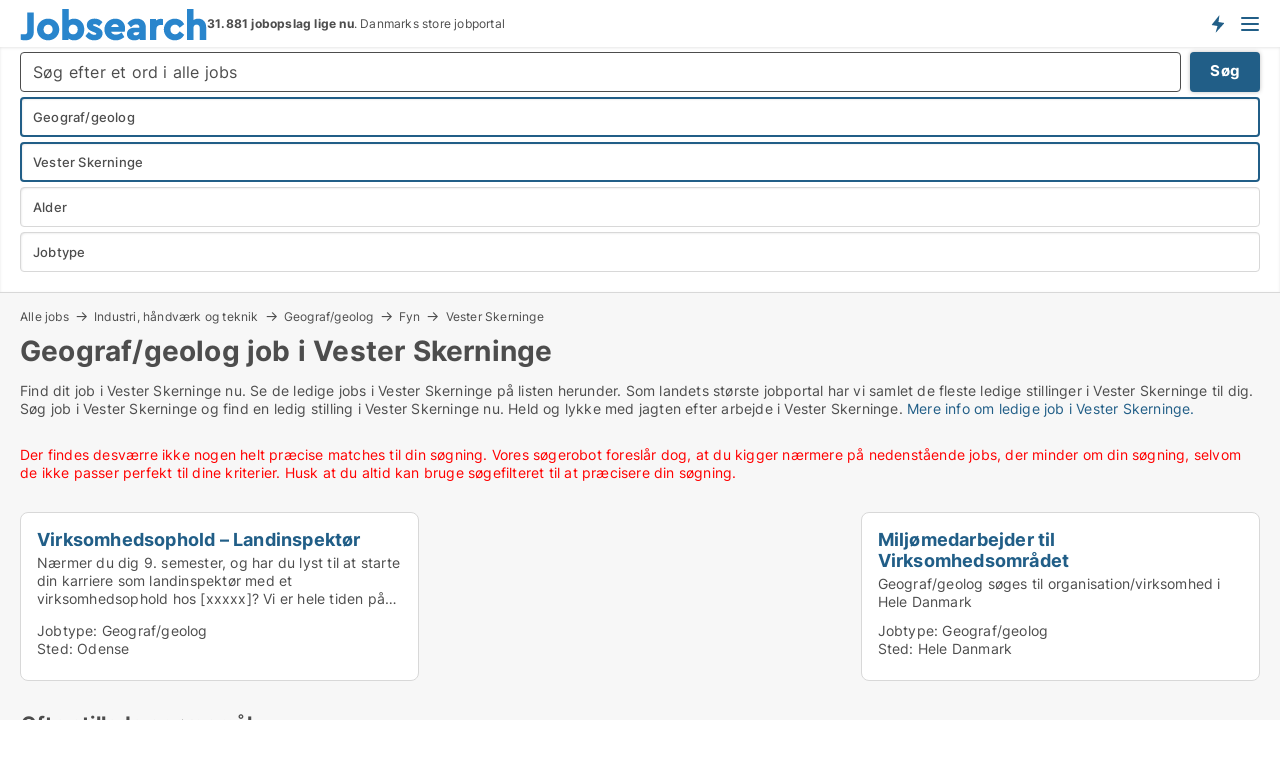

--- FILE ---
content_type: text/html; charset=utf-8
request_url: https://www.jobsearch.dk/job/geografgeolog/vester-skerninge
body_size: 21701
content:
<!doctype html>
<html lang="da" prefix="og:http://ogp.me/ns#">
<head>
    
<meta charset="UTF-8" />

    <title>Geograf/geolog job i Vester Skerninge • 2 ledige jobs som geograf...</title>
        <meta name="description" content="Find job som geograf/geolog i Vester Skerninge hurtigt og nemt ✔ 2 ledige stillinger som geograf/geolog i Vester Skerninge lige nu ✔ Nem og hurtig søgning ✔" />
        <meta name="robots" content="noindex,follow" />
        <meta property="fb:app_id" content="342128066407532" />
        <meta property="og:type" content="website" />
        <meta property="og:image" content="https://www.jobsearch.dk/media/zlfnguqb/jdk-defaultimage.jpg" />
        <meta property="og:image:secure_url" content="https://www.jobsearch.dk/media/zlfnguqb/jdk-defaultimage.jpg" />
        <meta property="og:image:alt" content="https://www.jobsearch.dk/media/zlfnguqb/jdk-defaultimage.jpg" />
        <meta property="og:image:width" content="750" />
        <meta property="og:image:height" content="500" />
        <meta property="og:url" content="https://www.jobsearch.dk/job/geografgeolog/vester-skerninge" />
        <meta property="og:title" content="Geograf/geolog job i Vester Skerninge • 2 ledige jobs som geograf..." />
        <meta property="og:description" content="Find job som geograf/geolog i Vester Skerninge hurtigt og nemt ✔ 2 ledige stillinger som geograf/geolog i Vester Skerninge lige nu ✔ Nem og hurtig søgning ✔" />


<link rel="canonical" href="https://www.jobsearch.dk/job/geografgeolog/vester-skerninge" />

    <meta name="viewport" content="width=device-width, initial-scale=1, maximum-scale=1" />
    <link rel="shortcut icon" href="/images/favicons/favicon-j.svg" type="image/svg+xml" />

    <link rel="stylesheet" type="text/css" href="/css/fonts.css?v=e4PUKHyyzSNBB0D3fk2jXeYHj1E" />


<link rel="stylesheet" href="/bundles/css/styles.css?v=qKJjXk04v07h5hX_tZ-82ZTYtTQ" />
<link rel="stylesheet" href="/bundles/css/ie.css?v=arvbbbJlr3nYUy4yERXZvdZs-2M" />

    <link rel="stylesheet" type="text/css" href="/css/Print.css?v=bYdEREpUZoZiSfaoFUgZUwvL20s" media="print" />
<script>
    window.dataLayer = window.dataLayer || [];
    function gtag() { dataLayer.push(arguments); }
    gtag('consent', 'default', {
        'ad_user_data': 'denied',
        'ad_personalization': 'denied',
        'ad_storage': 'denied',
        'analytics_storage': 'denied'
    });
    gtag('js', new Date());
    gtag('config', 'G-ZJSMH0ZFNQ');
</script>


<script type="application/ld+json">
{
  "@context": "https://schema.org",
  "@type": "FAQPage",
  "mainEntity": [
    {
      "@type": "Question",
      "acceptedAnswer": {
        "@type": "Answer",
        "text": "Når du skal finde et job som geograf/geolog i Vester Skerninge, er det vigtigt, at du sikrer dig, at du har et fuldstændigt overblik over de ledige job som geograf/geolog. Det gør du dels ved at finde en relevant database med de <a href=\"/job/geografgeolog\">ledige job som geograf/geolog</a> og dels ved at lave en <a href=\"/opret-jobagent?subject=jobsmedtype&type=Geograf/geolog\">søgeagent for job som geograf/geolog</a>, så du får besked, hver gang der udbydes et nyt job som geograf/geolog i Vester Skerninge."
      },
      "name": "Hvordan finder jeg hurtigt et job som geograf/geolog i Vester Skerninge?"
    },
    {
      "@type": "Question",
      "acceptedAnswer": {
        "@type": "Answer",
        "text": "Der er mange forskellige slags jobs og vi passer ikke alle til alle slags jobs. Hvis du overvejer at uddanne dig til eller søge job som geograf/geolog er det en gode ide at starte med at sætte dig ind i hvad jobbet præcist indebærer. Du kan se alle <a href=\"/job/geografgeolog\">ledige job som geograf/geolog</a> og <a href=\"/opretjobsoeger?subject=jobsmedtype&type=Geograf/geolog\">lave en søgeagent for job som geograf/geolog</a>, så du får besked, hver gang der udbydes et nyt job som geograf/geolog"
      },
      "name": "Passer job som geograf/geolog til mig?"
    },
    {
      "@type": "Question",
      "acceptedAnswer": {
        "@type": "Answer",
        "text": "Ja, du kan finde alle typer ledige stillinger på Jobsearch.dk. Hvis du leder efter et job som geograf/geolog i Vester Skerninge kan du enten tjekke listen af jobs herover eller trykke på ”Find job” i menuen. Hvis du leder efter <a href=\"/job/geografgeolog\">job som geograf/geolog</a> i en bestemt by kan du indsnævre den geografiske søgning i søgefilteret. Hvis du vil have besked om nye ledige stillinger som geograf/geolog, når de udbydes kan du lave en <a href=\"/opretjobsoeger?subject=jobsmedtype&type=Geograf/geolog\">søgeagent</a>."
      },
      "name": "Kan jeg finde ledige stillinger som geograf/geolog i Vester Skerninge på Jobsearch.dk?"
    },
    {
      "@type": "Question",
      "acceptedAnswer": {
        "@type": "Answer",
        "text": "Når du skal finde arbejde som geograf/geolog, skal du starte med at sikre dig, at du får besked om alle nye jobs som geograf/geolog. Du kan fx finde alle aktuelle jobs som geograf/geolog her. Når du får besked om nye <a href=\"/job/geografgeolog\">jobs som geograf/geolog</a>, kan du løbende tage fat i de arbejdsgivere, der udbyder stillingerne. Du kan også få besked hver gang, der udbydes et nyt job af geograf/geolog, ved at oprette en <a href=\"/opret-jobagent?subject=jobsmedtype&type=Geograf/geolog\">søgeagent</a>."
      },
      "name": "Hvor finder jeg arbejde som geograf/geolog i Vester Skerninge?"
    }
  ]
}
</script>
</head>
<body class="new-popup-layout">
    
    

<header id="header">
    <section>
<a href="https://www.jobsearch.dk/" class="logo">
                    <img alt="Ledige jobs. Se alle de ledige stillinger og søg job på Jobsearch.dk" title="Ledige jobs. Se alle de ledige stillinger og søg job på Jobsearch.dk" src="/media/5n3g3dpd/jobsearch.svg"  />
                    
                </a>            <div class="post-logo">
                    <ul class="info" id="presentation_info" data-separator="." data-animate="false">
                        <li><span class="show-desktop"><a href="javascript:ModalPopup.Show({ url: '/Custom/EstimatedJobs/Index?totalAds=31.881&estimatedAds=47.821',  css: 'content-popup scrolled', showClose: true });" style="text-decoration:underline;">Estimeret</a> <strong><span>47.821</span></strong> jobs i <a href="/jobsoegemaskiner" style="text-decoration:underline;"><strong><span>31.881</span></strong> jobopslag</a> lige nu på <strong>Danmarks største jobportal</strong></span><span class="show-mobile"><b>31.881 jobopslag lige nu</b>. Danmarks store jobportal</span></li>
                    </ul>


            </div>
            <div class="logo-btns">
                <a id="special_product_button" class="special-product-button" onclick="ShowPreAuthPopup('HeaderSpecialButton', 'Popup_FrequencyUserCreation', '', false, '', '');">Få besked om nye jobs der udbydes!</a>

                <div class="notification-buttons show-mobile">
                    
<a data-action="user-notifications" data-api="UserNotificationPopup" data-type="Default" class="notification-counter" style="display:none;"
   data-text="Nye jobs" data-empty-text="Jobs der passer til din agent">
    <label data-action="label"></label>
    <span class="counter" data-action="counter"></span>
</a>

<a data-action="user-notifications" data-api="DialogueNotification" data-type="Dialogues" class="notification-counter" style="display:none;"
   data-text="Beskeder" data-empty-text="Beskeder">
    <label data-action="label"></label>
    <span class="counter" data-action="counter"></span>
</a>                </div>


                    <a class="show-menu-button" onclick="ToggleMenu();"></a>
            </div>
        <div id="slide_nav" class="mobile-navi"></div>
    </section>
        <nav>
                <div  data-single-line="">
                    <aside>
<span><a class="show-desktop regular with-nested" href="https://www.jobsearch.dk/about">Om Jobsearch.dk </a><ul class="nested-links"><li><a class="regular" href="https://www.jobsearch.dk/kontakt">Kontakt os</a></li><li><a class="regular" href="https://www.jobsearch.dk/her-kommer-jobsene-fra">Her kommer alle jobs fra</a></li><li><a class="regular" href="https://www.jobsearch.dk/betalingsbruger-fordele-som-jobsoeger">Betalingsbruger fordele</a></li><li><a class="regular" href="https://www.jobsearch.dk/find-fejl-og-faa-beloenning">Belønning for fejl</a></li><li><a class="regular" href="https://www.jobsearch.dk/facebook-communities">Facebook communities</a></li><li><a class="regular" href="https://www.jobsearch.dk/jobsearch-linkedin">Linkedin communities</a></li></ul></span><span><a class="bold with-nested" onmouseover="this.prevFontColor=this.style.color;this.style.color='#f5870b'" onmouseout="this.style.color=this.prevFontColor" href="/job">Find job</a><ul class="nested-links two-col"><li><a class="regular" href="https://www.jobsearch.dk/job/laege">Lægejob</a></li><li><a class="regular" href="https://www.jobsearch.dk/job/transport">Chauffør job</a></li><li><a class="regular" href="https://www.jobsearch.dk/job/elev">Elevplads</a></li><li><a class="regular" href="https://www.jobsearch.dk/job/freelance">Freelance jobs</a></li><li><a class="regular" href="https://www.jobsearch.dk/job/kundeservicemedarbejder">Kundeservice job</a></li><li><a class="regular" href="https://www.jobsearch.dk/job/laerer">Lærerjobs</a></li><li><a class="regular" href="https://www.jobsearch.dk/job/kontorassistent">Piccoline job</a></li><li><a class="regular" href="https://www.jobsearch.dk/job/paedagog">Pædagog job</a></li><li><a class="regular" href="https://www.jobsearch.dk/job/paedagogmedhjaelper">Pædagogmedhjælper job</a></li><li><a class="regular" href="https://www.jobsearch.dk/job/receptionist">Receptionist job</a></li><li><a class="regular" href="https://www.jobsearch.dk/job/rengoeringsassistent">Rengørings job</a></li><li><a class="regular" href="https://www.jobsearch.dk/job/undervisning">Skolejobs</a></li><li><a class="regular" href="https://www.jobsearch.dk/job/socialraadgiver">Socialrådgiver job</a></li><li><a class="regular" href="https://www.jobsearch.dk/job/sundhed-og-forskning">Sundhedsjob</a></li><li><a class="regular" href="https://www.jobsearch.dk/job/sygeplejerske">Sygeplejerske job</a></li><li><a class="regular" href="https://www.jobsearch.dk/job/ufaglaert">Ufaglært job</a></li><li><a class="regular" href="https://www.jobsearch.dk/job/ufaglaert">Ufaglærte jobs</a></li><li><a class="regular" href="https://www.jobsearch.dk/job/vikar">Vikar job</a></li><li><a class="regular" href="https://www.jobsearch.dk/job/undervisning">Gymnasiejob</a></li><li><a class="regular" href="https://www.jobsearch.dk/fleksjob">Fleksjob</a></li></ul></span><a class="bold" onmouseover="this.prevFontColor=this.style.color;this.style.color='#f5870b'" onmouseout="this.style.color=this.prevFontColor" href="https://www.jobsearch.dk/rekruttering">Find medarbejder</a><a class="show-desktop regular" onmouseover="this.prevFontColor=this.style.color;this.style.color='#f5870b'" onmouseout="this.style.color=this.prevFontColor" href="https://www.jobsearch.dk/rekrutteringsbureauer">Find rekrutteringsbureau</a><span><a class="regular with-nested" onmouseover="this.prevFontColor=this.style.color;this.style.color='#f5870b'" onmouseout="this.style.color=this.prevFontColor" href="https://www.jobsearch.dk/viden-om">Viden om</a><ul class="nested-links"><li><a class="regular" href="https://www.jobsearch.dk/job-spoergsmaal-svar">Spørgsmål og svar om jobs</a></li><li><a class="regular" href="https://www.jobsearch.dk/blogs">Blog</a></li><li><a class="regular" href="https://www.jobsearch.dk/nyheder">Nyheder</a></li><li><a class="regular" href="https://www.jobsearch.dk/jobleksikon">Jobleksikon</a></li></ul></span><span><a class="show-desktop regular with-nested" onmouseover="this.prevFontColor=this.style.color;this.style.color='#f5870b'" onmouseout="this.style.color=this.prevFontColor" href="https://www.jobsearch.dk/jobstatistik">Data om job-markedet</a><ul class="nested-links"><li><a class="regular" href="https://www.jobsearch.dk/jobstatistik/jobsoegemaskiner">Danske job-søgemaskiner</a></li><li><a class="regular" href="https://www.jobsearch.dk/jobstatistik/jobstatistik">Jobstatistik: Jobannoncer i Danmark</a></li><li><a class="regular" href="https://www.jobsearch.dk/jobstatistik/indhold-i-jobannoncer">Data: Indhold i jobannoncer</a></li><li><a class="regular" href="https://www.jobsearch.dk/jobstatistik/antal-jobannoncer-i-den-offentlige-versus-den-private-sektor">Statistik: Offentlige vs private jobs</a></li><li><a class="regular" href="https://www.jobsearch.dk/jobstatistik/udvikling-i-jobopslag-i-forskellige-brancher">Jobstatistik: Brancher</a></li><li><a class="regular" href="https://www.jobsearch.dk/jobstatistik/nye-jobannoncer-per-uge">Jobstatistik: Ugentlig trend</a></li><li><a class="regular" href="https://www.jobsearch.dk/jobstatistik/udvikling-i-antal-jobannoncer-hos-danske-virksomheder">Jobstatistik: Ledige stillinger hos danske virksomheder</a></li><li><a class="regular" href="https://www.jobsearch.dk/jobstatistik/antal-nye-annoncer-per-jobtype-per-uge">Jobstatistik: Nye annoncer per jobtype (ugentlig)</a></li><li><a class="regular" href="https://www.jobsearch.dk/jobstatistik/antal-nye-annoncer-per-jobtype-per-dag">Jobstatistik: Nye annoncer per jobtype (daglig)</a></li><li><a class="regular" href="https://www.jobsearch.dk/jobstatistik/nye-annoncer-hos-virksomhederne-per-uge">Jobstatistik: Antal nye jobs hos danske virksomheder (ugentlig)</a></li><li><a class="regular" href="https://www.jobsearch.dk/faa-din-egen-jobsektion">Få din egen jobsektion</a></li></ul></span>                        
                    </aside>
                    <aside>
<a class="show-desktop regular" onmouseover="this.prevFontColor=this.style.color;this.style.color='#f5870b'" onmouseout="this.style.color=this.prevFontColor" href="https://www.jobsearch.dk/opretbruger">Opret</a><a class="show-mobile bold" onmouseover="this.prevFontColor=this.style.color;this.style.color='#f5870b'" onmouseout="this.style.color=this.prevFontColor" href="https://www.jobsearch.dk/opretbruger">Sign up</a><a class="button orange regular plus" href="https://www.jobsearch.dk/opret-jobannonce">Opret jobannonce</a>                                <a class="login show-desktop" href="javascript:ShowLoginPopup()">Log ind</a>
                    </aside>
                </div>
        </nav>
    
</header>


    <main id="layout" class="">
        <div id="container">
            <div id="mainContent">
                
        <h2 class="breadcrumb head empty"></h2>

                <div class="content page-content" id="page_data">
                    
                    





    <div id="page_control" class="page-control">
        

<div class="search-results">
    <div class="top-section" data-extra-top-content="1">
<div class="breadcrumb head" id="simple_bread_crumb"><a href="/job" onclick="ClearSearch()" oncontextmenu="ClearSearch()">Alle jobs</a><a href="/job/industri-haandvaerk-og-teknik" onclick="ClearSearch()" oncontextmenu="ClearSearch()">Industri, håndværk og teknik</a><a href="/job/geografgeolog" onclick="ClearSearch()" oncontextmenu="ClearSearch()">Geograf/geolog</a><a href="/job/geografgeolog/fyn" onclick="ClearSearch()" oncontextmenu="ClearSearch()">Fyn</a><a href="/job/geografgeolog/vester-skerninge" onclick="ClearSearch()" oncontextmenu="ClearSearch()">Vester Skerninge</a></div><script type="application/ld+json">
    {
      "@context": "https://schema.org",
      "@type": "BreadcrumbList",
      "itemListElement": [{
        "@type": "ListItem",
        "position": 1,
        "name": "Alle jobs",
        "item": "https://www.jobsearch.dk/job"
      },{
        "@type": "ListItem",
        "position": 2,
        "name": "Industri, håndværk og teknik",
        "item": "https://www.jobsearch.dk/job/industri-haandvaerk-og-teknik"
      },{
        "@type": "ListItem",
        "position": 3,
        "name": "Geograf/geolog",
        "item": "https://www.jobsearch.dk/job/geografgeolog"
      },{
        "@type": "ListItem",
        "position": 4,
        "name": "Fyn",
        "item": "https://www.jobsearch.dk/job/geografgeolog/fyn"
      },{
        "@type": "ListItem",
        "position": 5,
        "name": "Vester Skerninge",
        "item": "https://www.jobsearch.dk/job/geografgeolog/vester-skerninge"
      }]
    }
    </script>        <h1 id="searchResultsHeadline">
            Geograf/geolog job i Vester Skerninge
        </h1>
        <div class="seo-content">
            <p><p>Find dit job  i Vester Skerninge nu. Se de ledige jobs  i Vester Skerninge på listen herunder. Som landets største jobportal har vi samlet de fleste ledige stillinger  i Vester Skerninge til dig. Søg job  i Vester Skerninge og find en ledig stilling  i Vester Skerninge nu. Held og lykke med jagten efter arbejde  i Vester Skerninge. <a href="#moreinfo" data-anchor="#moreinfo">Mere info om ledige job i Vester Skerninge.</a><br /></p><div id="gtx-trans" style="position: absolute; left: 419px; top: 323px;"><div class="gtx-trans-icon"></div></div></p>
        </div>



</div>




<div class="side-search-criteria" id="side_crit">
    <div class="wrap">
<form action="/Custom/LeftMenu/Process?regularAdMode=1&estateType=geografgeolog&zipOriginName=vester-skerninge&isSearchResultPage=True&nodeId=5732&searchType=FindAds" data-ajax="true" method="POST" data-ajax-mode="after" data-ajax-update="#side_crit" data-ajax-failure="alert('An unexpected error occured. Please contact support@mail.jobsearch.dk');" id="side_crit_form" datavalalert="1">
            <div class="filter ">
                    <div class="item primary">
        <label class="h3" for="side_crit_exp_freetexttitle">Lav fritekst søgning i alle jobs</label>
                        <div class="box search-text-container" data-criteria="LeftMenu_FreeText">
                            <div class="relative">
                                <a class="search-button"></a>
                                <a class="search-submit" data-free-text-submit style="display:none;">🡆</a>
                                <input type="text" class="search-text-input" name="LeftMenu_FreeText" placeholder="Søg efter et ord i alle jobs" />
                            </div>
                            <a class="button search-text-button">Søg</a>
                        </div>
                    </div>


        <div class="item secondary" id="estate_type_label">
        <label class="h3" for="side_crit_exp_litlokaler.text">Vælg stillingstype</label>
            <div class="box large" data-criteria="LeftMenu_LPEstateTypes">
                

<div class="EstateTypeContainer" data-behavior="EstateTypeContainer" data-demand-control="LeftMenu_DemandTypeId" data-label-id="estate_type_label" id="LeftMenu_LPEstateTypes" data-is-lp="true" data-alternative-names="">




<div class="custom-dd" data-custom-dd data-behavior="CustomDropDown" data-max-items=""
     data-default-text="&amp;lt;span class=&amp;quot;show-desktop&amp;quot;&amp;gt;Vælg jobtype&amp;lt;/span&amp;gt;&amp;lt;span class=&amp;quot;show-mobile&amp;quot;&amp;gt;Jobtype&amp;lt;/span&amp;gt;" data-many-text="%amount% jobtyper valgt" data-selected-items-label-preffix="Jobtype"  data-search-api="/api/autocomplete/mainestatetypes/filter"
      data-counting-label="true"
     data-hide-checkboxes="false" data-on-change="" data-placeholder="Indtast stillingstypen her..."
     name="LeftMenu_LPEstateTypes"
     v-bind:class="{ 'has-values': selected.length > 0 }">
        <div class="select-mimic-button" v-bind:disabled="disabled" v-on:click="togglePopup" v-html="labelText" v-bind:class="{ empty: selected.length === 0, several: selected.length > 1 }" v-bind:data-filters-count="selected.length > 1 ? selected.length : null"></div>
    <div class="popup-container --wrap" style="display:none;" v-show="isShown" ref="popup">
            <input type="text" placeholder="Indtast stillingstypen her..." class="short green" v-model="search" v-on:keydown.enter.stop.prevent="onEnter" />
        <div class="scroll custom-scroll">
            <div  class="collapsible-blocks">
                            <strong 
                                v-on:click="toggleBlock('Detail, Restauration og Hotel', $event.target)"
                                v-bind:class="{ open: isGroupOpened('Detail, Restauration og Hotel'), hidden: !isGroupVisible('Detail, Restauration og Hotel') }">
                                Detail, Restauration og Hotel
                            </strong>
<div>                            <fieldset v-show="!allowedGroups">
                                <a class="link non-link red" v-show="isRemoveAllShown([89,88,96,87,86,812,811,81,83,810,85,82])" v-on:click="removeValues([89,88,96,87,86,812,811,81,83,810,85,82])">Slet valgte</a>
                                <a select-all class="link non-link" v-show="isSelectAllShown([89,88,96,87,86,812,811,81,83,810,85,82])" v-on:click="selectValues([89,88,96,87,86,812,811,81,83,810,85,82])">Vælg alle</a>
                            </fieldset>
                    <div v-show="isItemVisible('89') && isGroupVisible('Detail, Restauration og Hotel')">
                        <label class="custom-cb">
                            <input type="checkbox" name="LeftMenu_LPEstateTypes" value="89" data-group="Detail, Restauration og Hotel" v-model="selected"
                                   v-bind:disabled="disabled || !isAllowed('89')"  
                                   v-bind:data-disabled="!isItemVisible('89')" />
                            <span v-on:click="if (!isAllowed('89')) showMaxItemsMessage()">Bager</span>
                        </label>
                    </div>
                    <div v-show="isItemVisible('88') && isGroupVisible('Detail, Restauration og Hotel')">
                        <label class="custom-cb">
                            <input type="checkbox" name="LeftMenu_LPEstateTypes" value="88" data-group="Detail, Restauration og Hotel" v-model="selected"
                                   v-bind:disabled="disabled || !isAllowed('88')"  
                                   v-bind:data-disabled="!isItemVisible('88')" />
                            <span v-on:click="if (!isAllowed('88')) showMaxItemsMessage()">Blomsterhandler</span>
                        </label>
                    </div>
                    <div v-show="isItemVisible('96') && isGroupVisible('Detail, Restauration og Hotel')">
                        <label class="custom-cb">
                            <input type="checkbox" name="LeftMenu_LPEstateTypes" value="96" data-group="Detail, Restauration og Hotel" v-model="selected"
                                   v-bind:disabled="disabled || !isAllowed('96')"  
                                   v-bind:data-disabled="!isItemVisible('96')" />
                            <span v-on:click="if (!isAllowed('96')) showMaxItemsMessage()">Butikschef</span>
                        </label>
                    </div>
                    <div v-show="isItemVisible('87') && isGroupVisible('Detail, Restauration og Hotel')">
                        <label class="custom-cb">
                            <input type="checkbox" name="LeftMenu_LPEstateTypes" value="87" data-group="Detail, Restauration og Hotel" v-model="selected"
                                   v-bind:disabled="disabled || !isAllowed('87')"  
                                   v-bind:data-disabled="!isItemVisible('87')" />
                            <span v-on:click="if (!isAllowed('87')) showMaxItemsMessage()">Butiksmedarbejder</span>
                        </label>
                    </div>
                    <div v-show="isItemVisible('86') && isGroupVisible('Detail, Restauration og Hotel')">
                        <label class="custom-cb">
                            <input type="checkbox" name="LeftMenu_LPEstateTypes" value="86" data-group="Detail, Restauration og Hotel" v-model="selected"
                                   v-bind:disabled="disabled || !isAllowed('86')"  
                                   v-bind:data-disabled="!isItemVisible('86')" />
                            <span v-on:click="if (!isAllowed('86')) showMaxItemsMessage()">Cafémedarbejder</span>
                        </label>
                    </div>
                    <div v-show="isItemVisible('812') && isGroupVisible('Detail, Restauration og Hotel')">
                        <label class="custom-cb">
                            <input type="checkbox" name="LeftMenu_LPEstateTypes" value="812" data-group="Detail, Restauration og Hotel" v-model="selected"
                                   v-bind:disabled="disabled || !isAllowed('812')"  
                                   v-bind:data-disabled="!isItemVisible('812')" />
                            <span v-on:click="if (!isAllowed('812')) showMaxItemsMessage()">Frisør</span>
                        </label>
                    </div>
                    <div v-show="isItemVisible('811') && isGroupVisible('Detail, Restauration og Hotel')">
                        <label class="custom-cb">
                            <input type="checkbox" name="LeftMenu_LPEstateTypes" value="811" data-group="Detail, Restauration og Hotel" v-model="selected"
                                   v-bind:disabled="disabled || !isAllowed('811')"  
                                   v-bind:data-disabled="!isItemVisible('811')" />
                            <span v-on:click="if (!isAllowed('811')) showMaxItemsMessage()">Hotelmedarbejder</span>
                        </label>
                    </div>
                    <div v-show="isItemVisible('81') && isGroupVisible('Detail, Restauration og Hotel')">
                        <label class="custom-cb">
                            <input type="checkbox" name="LeftMenu_LPEstateTypes" value="81" data-group="Detail, Restauration og Hotel" v-model="selected"
                                   v-bind:disabled="disabled || !isAllowed('81')"  
                                   v-bind:data-disabled="!isItemVisible('81')" />
                            <span v-on:click="if (!isAllowed('81')) showMaxItemsMessage()">Kok</span>
                        </label>
                    </div>
                    <div v-show="isItemVisible('83') && isGroupVisible('Detail, Restauration og Hotel')">
                        <label class="custom-cb">
                            <input type="checkbox" name="LeftMenu_LPEstateTypes" value="83" data-group="Detail, Restauration og Hotel" v-model="selected"
                                   v-bind:disabled="disabled || !isAllowed('83')"  
                                   v-bind:data-disabled="!isItemVisible('83')" />
                            <span v-on:click="if (!isAllowed('83')) showMaxItemsMessage()">Køkkenmedarbejder</span>
                        </label>
                    </div>
                    <div v-show="isItemVisible('810') && isGroupVisible('Detail, Restauration og Hotel')">
                        <label class="custom-cb">
                            <input type="checkbox" name="LeftMenu_LPEstateTypes" value="810" data-group="Detail, Restauration og Hotel" v-model="selected"
                                   v-bind:disabled="disabled || !isAllowed('810')"  
                                   v-bind:data-disabled="!isItemVisible('810')" />
                            <span v-on:click="if (!isAllowed('810')) showMaxItemsMessage()">Restaurationschef</span>
                        </label>
                    </div>
                    <div v-show="isItemVisible('85') && isGroupVisible('Detail, Restauration og Hotel')">
                        <label class="custom-cb">
                            <input type="checkbox" name="LeftMenu_LPEstateTypes" value="85" data-group="Detail, Restauration og Hotel" v-model="selected"
                                   v-bind:disabled="disabled || !isAllowed('85')"  
                                   v-bind:data-disabled="!isItemVisible('85')" />
                            <span v-on:click="if (!isAllowed('85')) showMaxItemsMessage()">Slagter</span>
                        </label>
                    </div>
                    <div v-show="isItemVisible('82') && isGroupVisible('Detail, Restauration og Hotel')">
                        <label class="custom-cb">
                            <input type="checkbox" name="LeftMenu_LPEstateTypes" value="82" data-group="Detail, Restauration og Hotel" v-model="selected"
                                   v-bind:disabled="disabled || !isAllowed('82')"  
                                   v-bind:data-disabled="!isItemVisible('82')" />
                            <span v-on:click="if (!isAllowed('82')) showMaxItemsMessage()">Tjener</span>
                        </label>
                    </div>
</div>                            <strong  data-init-shown-group="Industri, håndværk og teknik"
                                v-on:click="toggleBlock('Industri, håndværk og teknik', $event.target)"
                                v-bind:class="{ open: isGroupOpened('Industri, håndværk og teknik'), hidden: !isGroupVisible('Industri, håndværk og teknik') }">
                                Industri, håndværk og teknik
                            </strong>
<div>                            <fieldset v-show="!allowedGroups">
                                <a class="link non-link red" v-show="isRemoveAllShown([28,26,27,23,29,230,713,93,231,21,221,226,222,215,229,220,225,24,223,213,211,217,210,25,224,214,913,218,227,212,98,219,228,22,216])" v-on:click="removeValues([28,26,27,23,29,230,713,93,231,21,221,226,222,215,229,220,225,24,223,213,211,217,210,25,224,214,913,218,227,212,98,219,228,22,216])">Slet valgte</a>
                                <a select-all class="link non-link" v-show="isSelectAllShown([28,26,27,23,29,230,713,93,231,21,221,226,222,215,229,220,225,24,223,213,211,217,210,25,224,214,913,218,227,212,98,219,228,22,216])" v-on:click="selectValues([28,26,27,23,29,230,713,93,231,21,221,226,222,215,229,220,225,24,223,213,211,217,210,25,224,214,913,218,227,212,98,219,228,22,216])">Vælg alle</a>
                            </fieldset>
                    <div v-show="isItemVisible('28') && isGroupVisible('Industri, håndværk og teknik')">
                        <label class="custom-cb">
                            <input type="checkbox" name="LeftMenu_LPEstateTypes" value="28" data-group="Industri, håndværk og teknik" v-model="selected"
                                   v-bind:disabled="disabled || !isAllowed('28')"  
                                   v-bind:data-disabled="!isItemVisible('28')" />
                            <span v-on:click="if (!isAllowed('28')) showMaxItemsMessage()">Arkitekt</span>
                        </label>
                    </div>
                    <div v-show="isItemVisible('26') && isGroupVisible('Industri, håndværk og teknik')">
                        <label class="custom-cb">
                            <input type="checkbox" name="LeftMenu_LPEstateTypes" value="26" data-group="Industri, håndværk og teknik" v-model="selected"
                                   v-bind:disabled="disabled || !isAllowed('26')"  
                                   v-bind:data-disabled="!isItemVisible('26')" />
                            <span v-on:click="if (!isAllowed('26')) showMaxItemsMessage()">Blikkenslager</span>
                        </label>
                    </div>
                    <div v-show="isItemVisible('27') && isGroupVisible('Industri, håndværk og teknik')">
                        <label class="custom-cb">
                            <input type="checkbox" name="LeftMenu_LPEstateTypes" value="27" data-group="Industri, håndværk og teknik" v-model="selected"
                                   v-bind:disabled="disabled || !isAllowed('27')"  
                                   v-bind:data-disabled="!isItemVisible('27')" />
                            <span v-on:click="if (!isAllowed('27')) showMaxItemsMessage()">Byggeleder</span>
                        </label>
                    </div>
                    <div v-show="isItemVisible('23') && isGroupVisible('Industri, håndværk og teknik')">
                        <label class="custom-cb">
                            <input type="checkbox" name="LeftMenu_LPEstateTypes" value="23" data-group="Industri, håndværk og teknik" v-model="selected"
                                   v-bind:disabled="disabled || !isAllowed('23')"  
                                   v-bind:data-disabled="!isItemVisible('23')" />
                            <span v-on:click="if (!isAllowed('23')) showMaxItemsMessage()">Bygningsarbejder</span>
                        </label>
                    </div>
                    <div v-show="isItemVisible('29') && isGroupVisible('Industri, håndværk og teknik')">
                        <label class="custom-cb">
                            <input type="checkbox" name="LeftMenu_LPEstateTypes" value="29" data-group="Industri, håndværk og teknik" v-model="selected"
                                   v-bind:disabled="disabled || !isAllowed('29')"  
                                   v-bind:data-disabled="!isItemVisible('29')" />
                            <span v-on:click="if (!isAllowed('29')) showMaxItemsMessage()">Bygningsingeniør</span>
                        </label>
                    </div>
                    <div v-show="isItemVisible('230') && isGroupVisible('Industri, håndværk og teknik')">
                        <label class="custom-cb">
                            <input type="checkbox" name="LeftMenu_LPEstateTypes" value="230" data-group="Industri, håndværk og teknik" v-model="selected"
                                   v-bind:disabled="disabled || !isAllowed('230')"  
                                   v-bind:data-disabled="!isItemVisible('230')" />
                            <span v-on:click="if (!isAllowed('230')) showMaxItemsMessage()">Bygningssagkyndig</span>
                        </label>
                    </div>
                    <div v-show="isItemVisible('713') && isGroupVisible('Industri, håndværk og teknik')">
                        <label class="custom-cb">
                            <input type="checkbox" name="LeftMenu_LPEstateTypes" value="713" data-group="Industri, håndværk og teknik" v-model="selected"
                                   v-bind:disabled="disabled || !isAllowed('713')"  
                                   v-bind:data-disabled="!isItemVisible('713')" />
                            <span v-on:click="if (!isAllowed('713')) showMaxItemsMessage()">Chauffør</span>
                        </label>
                    </div>
                    <div v-show="isItemVisible('93') && isGroupVisible('Industri, håndværk og teknik')">
                        <label class="custom-cb">
                            <input type="checkbox" name="LeftMenu_LPEstateTypes" value="93" data-group="Industri, håndværk og teknik" v-model="selected"
                                   v-bind:disabled="disabled || !isAllowed('93')"  
                                   v-bind:data-disabled="!isItemVisible('93')" />
                            <span v-on:click="if (!isAllowed('93')) showMaxItemsMessage()">Driftsleder</span>
                        </label>
                    </div>
                    <div v-show="isItemVisible('231') && isGroupVisible('Industri, håndværk og teknik')">
                        <label class="custom-cb">
                            <input type="checkbox" name="LeftMenu_LPEstateTypes" value="231" data-group="Industri, håndværk og teknik" v-model="selected"
                                   v-bind:disabled="disabled || !isAllowed('231')"  
                                   v-bind:data-disabled="!isItemVisible('231')" />
                            <span v-on:click="if (!isAllowed('231')) showMaxItemsMessage()">El-installatør</span>
                        </label>
                    </div>
                    <div v-show="isItemVisible('21') && isGroupVisible('Industri, håndværk og teknik')">
                        <label class="custom-cb">
                            <input type="checkbox" name="LeftMenu_LPEstateTypes" value="21" data-group="Industri, håndværk og teknik" v-model="selected"
                                   v-bind:disabled="disabled || !isAllowed('21')"  
                                   v-bind:data-disabled="!isItemVisible('21')" />
                            <span v-on:click="if (!isAllowed('21')) showMaxItemsMessage()">Elektriker</span>
                        </label>
                    </div>
                    <div v-show="isItemVisible('221') && isGroupVisible('Industri, håndværk og teknik')">
                        <label class="custom-cb">
                            <input type="checkbox" name="LeftMenu_LPEstateTypes" value="221" data-group="Industri, håndværk og teknik" v-model="selected"
                                   v-bind:disabled="disabled || !isAllowed('221')"  
                                   v-bind:data-disabled="!isItemVisible('221')" />
                            <span v-on:click="if (!isAllowed('221')) showMaxItemsMessage()">Elektroingeniør</span>
                        </label>
                    </div>
                    <div v-show="isItemVisible('226') && isGroupVisible('Industri, håndværk og teknik')">
                        <label class="custom-cb">
                            <input type="checkbox" name="LeftMenu_LPEstateTypes" value="226" data-group="Industri, håndværk og teknik" v-model="selected"
                                   v-bind:disabled="disabled || !isAllowed('226')"  
                                   v-bind:data-disabled="!isItemVisible('226')" />
                            <span v-on:click="if (!isAllowed('226')) showMaxItemsMessage()">Flyttemand</span>
                        </label>
                    </div>
                    <div v-show="isItemVisible('222') && isGroupVisible('Industri, håndværk og teknik')">
                        <label class="custom-cb">
                            <input type="checkbox" name="LeftMenu_LPEstateTypes" value="222" data-group="Industri, håndværk og teknik" v-model="selected"
                                   v-bind:disabled="disabled || !isAllowed('222')"  
                                   v-bind:data-disabled="!isItemVisible('222')" />
                            <span v-on:click="if (!isAllowed('222')) showMaxItemsMessage()">Gartner</span>
                        </label>
                    </div>
                    <div v-show="isItemVisible('215') && isGroupVisible('Industri, håndværk og teknik')">
                        <label class="custom-cb">
                            <input type="checkbox" name="LeftMenu_LPEstateTypes" value="215" checked="checked" data-group="Industri, håndværk og teknik" v-model="selected"
                                   v-bind:disabled="disabled || !isAllowed('215')"  
                                   v-bind:data-disabled="!isItemVisible('215')" />
                            <span v-on:click="if (!isAllowed('215')) showMaxItemsMessage()">Geograf/geolog</span>
                        </label>
                    </div>
                    <div v-show="isItemVisible('229') && isGroupVisible('Industri, håndværk og teknik')">
                        <label class="custom-cb">
                            <input type="checkbox" name="LeftMenu_LPEstateTypes" value="229" data-group="Industri, håndværk og teknik" v-model="selected"
                                   v-bind:disabled="disabled || !isAllowed('229')"  
                                   v-bind:data-disabled="!isItemVisible('229')" />
                            <span v-on:click="if (!isAllowed('229')) showMaxItemsMessage()">Gulvsliber</span>
                        </label>
                    </div>
                    <div v-show="isItemVisible('220') && isGroupVisible('Industri, håndværk og teknik')">
                        <label class="custom-cb">
                            <input type="checkbox" name="LeftMenu_LPEstateTypes" value="220" data-group="Industri, håndværk og teknik" v-model="selected"
                                   v-bind:disabled="disabled || !isAllowed('220')"  
                                   v-bind:data-disabled="!isItemVisible('220')" />
                            <span v-on:click="if (!isAllowed('220')) showMaxItemsMessage()">Kemiingeniør</span>
                        </label>
                    </div>
                    <div v-show="isItemVisible('225') && isGroupVisible('Industri, håndværk og teknik')">
                        <label class="custom-cb">
                            <input type="checkbox" name="LeftMenu_LPEstateTypes" value="225" data-group="Industri, håndværk og teknik" v-model="selected"
                                   v-bind:disabled="disabled || !isAllowed('225')"  
                                   v-bind:data-disabled="!isItemVisible('225')" />
                            <span v-on:click="if (!isAllowed('225')) showMaxItemsMessage()">Konstruktør</span>
                        </label>
                    </div>
                    <div v-show="isItemVisible('24') && isGroupVisible('Industri, håndværk og teknik')">
                        <label class="custom-cb">
                            <input type="checkbox" name="LeftMenu_LPEstateTypes" value="24" data-group="Industri, håndværk og teknik" v-model="selected"
                                   v-bind:disabled="disabled || !isAllowed('24')"  
                                   v-bind:data-disabled="!isItemVisible('24')" />
                            <span v-on:click="if (!isAllowed('24')) showMaxItemsMessage()">Lagermedarbejder</span>
                        </label>
                    </div>
                    <div v-show="isItemVisible('223') && isGroupVisible('Industri, håndværk og teknik')">
                        <label class="custom-cb">
                            <input type="checkbox" name="LeftMenu_LPEstateTypes" value="223" data-group="Industri, håndværk og teknik" v-model="selected"
                                   v-bind:disabled="disabled || !isAllowed('223')"  
                                   v-bind:data-disabled="!isItemVisible('223')" />
                            <span v-on:click="if (!isAllowed('223')) showMaxItemsMessage()">Landbrug</span>
                        </label>
                    </div>
                    <div v-show="isItemVisible('213') && isGroupVisible('Industri, håndværk og teknik')">
                        <label class="custom-cb">
                            <input type="checkbox" name="LeftMenu_LPEstateTypes" value="213" data-group="Industri, håndværk og teknik" v-model="selected"
                                   v-bind:disabled="disabled || !isAllowed('213')"  
                                   v-bind:data-disabled="!isItemVisible('213')" />
                            <span v-on:click="if (!isAllowed('213')) showMaxItemsMessage()">Maler</span>
                        </label>
                    </div>
                    <div v-show="isItemVisible('211') && isGroupVisible('Industri, håndværk og teknik')">
                        <label class="custom-cb">
                            <input type="checkbox" name="LeftMenu_LPEstateTypes" value="211" data-group="Industri, håndværk og teknik" v-model="selected"
                                   v-bind:disabled="disabled || !isAllowed('211')"  
                                   v-bind:data-disabled="!isItemVisible('211')" />
                            <span v-on:click="if (!isAllowed('211')) showMaxItemsMessage()">Maritim medarbejder</span>
                        </label>
                    </div>
                    <div v-show="isItemVisible('217') && isGroupVisible('Industri, håndværk og teknik')">
                        <label class="custom-cb">
                            <input type="checkbox" name="LeftMenu_LPEstateTypes" value="217" data-group="Industri, håndværk og teknik" v-model="selected"
                                   v-bind:disabled="disabled || !isAllowed('217')"  
                                   v-bind:data-disabled="!isItemVisible('217')" />
                            <span v-on:click="if (!isAllowed('217')) showMaxItemsMessage()">Maskiningeniør</span>
                        </label>
                    </div>
                    <div v-show="isItemVisible('210') && isGroupVisible('Industri, håndværk og teknik')">
                        <label class="custom-cb">
                            <input type="checkbox" name="LeftMenu_LPEstateTypes" value="210" data-group="Industri, håndværk og teknik" v-model="selected"
                                   v-bind:disabled="disabled || !isAllowed('210')"  
                                   v-bind:data-disabled="!isItemVisible('210')" />
                            <span v-on:click="if (!isAllowed('210')) showMaxItemsMessage()">Maskintekniker</span>
                        </label>
                    </div>
                    <div v-show="isItemVisible('25') && isGroupVisible('Industri, håndværk og teknik')">
                        <label class="custom-cb">
                            <input type="checkbox" name="LeftMenu_LPEstateTypes" value="25" data-group="Industri, håndværk og teknik" v-model="selected"
                                   v-bind:disabled="disabled || !isAllowed('25')"  
                                   v-bind:data-disabled="!isItemVisible('25')" />
                            <span v-on:click="if (!isAllowed('25')) showMaxItemsMessage()">Mekaniker</span>
                        </label>
                    </div>
                    <div v-show="isItemVisible('224') && isGroupVisible('Industri, håndværk og teknik')">
                        <label class="custom-cb">
                            <input type="checkbox" name="LeftMenu_LPEstateTypes" value="224" data-group="Industri, håndværk og teknik" v-model="selected"
                                   v-bind:disabled="disabled || !isAllowed('224')"  
                                   v-bind:data-disabled="!isItemVisible('224')" />
                            <span v-on:click="if (!isAllowed('224')) showMaxItemsMessage()">Murer</span>
                        </label>
                    </div>
                    <div v-show="isItemVisible('214') && isGroupVisible('Industri, håndværk og teknik')">
                        <label class="custom-cb">
                            <input type="checkbox" name="LeftMenu_LPEstateTypes" value="214" data-group="Industri, håndværk og teknik" v-model="selected"
                                   v-bind:disabled="disabled || !isAllowed('214')"  
                                   v-bind:data-disabled="!isItemVisible('214')" />
                            <span v-on:click="if (!isAllowed('214')) showMaxItemsMessage()">Naturmedarbejder</span>
                        </label>
                    </div>
                    <div v-show="isItemVisible('913') && isGroupVisible('Industri, håndværk og teknik')">
                        <label class="custom-cb">
                            <input type="checkbox" name="LeftMenu_LPEstateTypes" value="913" data-group="Industri, håndværk og teknik" v-model="selected"
                                   v-bind:disabled="disabled || !isAllowed('913')"  
                                   v-bind:data-disabled="!isItemVisible('913')" />
                            <span v-on:click="if (!isAllowed('913')) showMaxItemsMessage()">Produktionschef</span>
                        </label>
                    </div>
                    <div v-show="isItemVisible('218') && isGroupVisible('Industri, håndværk og teknik')">
                        <label class="custom-cb">
                            <input type="checkbox" name="LeftMenu_LPEstateTypes" value="218" data-group="Industri, håndværk og teknik" v-model="selected"
                                   v-bind:disabled="disabled || !isAllowed('218')"  
                                   v-bind:data-disabled="!isItemVisible('218')" />
                            <span v-on:click="if (!isAllowed('218')) showMaxItemsMessage()">Produktionsteknolog</span>
                        </label>
                    </div>
                    <div v-show="isItemVisible('227') && isGroupVisible('Industri, håndværk og teknik')">
                        <label class="custom-cb">
                            <input type="checkbox" name="LeftMenu_LPEstateTypes" value="227" data-group="Industri, håndværk og teknik" v-model="selected"
                                   v-bind:disabled="disabled || !isAllowed('227')"  
                                   v-bind:data-disabled="!isItemVisible('227')" />
                            <span v-on:click="if (!isAllowed('227')) showMaxItemsMessage()">Skiltetekniker</span>
                        </label>
                    </div>
                    <div v-show="isItemVisible('212') && isGroupVisible('Industri, håndværk og teknik')">
                        <label class="custom-cb">
                            <input type="checkbox" name="LeftMenu_LPEstateTypes" value="212" data-group="Industri, håndværk og teknik" v-model="selected"
                                   v-bind:disabled="disabled || !isAllowed('212')"  
                                   v-bind:data-disabled="!isItemVisible('212')" />
                            <span v-on:click="if (!isAllowed('212')) showMaxItemsMessage()">Smed</span>
                        </label>
                    </div>
                    <div v-show="isItemVisible('98') && isGroupVisible('Industri, håndværk og teknik')">
                        <label class="custom-cb">
                            <input type="checkbox" name="LeftMenu_LPEstateTypes" value="98" data-group="Industri, håndværk og teknik" v-model="selected"
                                   v-bind:disabled="disabled || !isAllowed('98')"  
                                   v-bind:data-disabled="!isItemVisible('98')" />
                            <span v-on:click="if (!isAllowed('98')) showMaxItemsMessage()">Supply Chain Management</span>
                        </label>
                    </div>
                    <div v-show="isItemVisible('219') && isGroupVisible('Industri, håndværk og teknik')">
                        <label class="custom-cb">
                            <input type="checkbox" name="LeftMenu_LPEstateTypes" value="219" data-group="Industri, håndværk og teknik" v-model="selected"
                                   v-bind:disabled="disabled || !isAllowed('219')"  
                                   v-bind:data-disabled="!isItemVisible('219')" />
                            <span v-on:click="if (!isAllowed('219')) showMaxItemsMessage()">Teknisk designer</span>
                        </label>
                    </div>
                    <div v-show="isItemVisible('228') && isGroupVisible('Industri, håndværk og teknik')">
                        <label class="custom-cb">
                            <input type="checkbox" name="LeftMenu_LPEstateTypes" value="228" data-group="Industri, håndværk og teknik" v-model="selected"
                                   v-bind:disabled="disabled || !isAllowed('228')"  
                                   v-bind:data-disabled="!isItemVisible('228')" />
                            <span v-on:click="if (!isAllowed('228')) showMaxItemsMessage()">Transport</span>
                        </label>
                    </div>
                    <div v-show="isItemVisible('22') && isGroupVisible('Industri, håndværk og teknik')">
                        <label class="custom-cb">
                            <input type="checkbox" name="LeftMenu_LPEstateTypes" value="22" data-group="Industri, håndværk og teknik" v-model="selected"
                                   v-bind:disabled="disabled || !isAllowed('22')"  
                                   v-bind:data-disabled="!isItemVisible('22')" />
                            <span v-on:click="if (!isAllowed('22')) showMaxItemsMessage()">Tømrer/snedker</span>
                        </label>
                    </div>
                    <div v-show="isItemVisible('216') && isGroupVisible('Industri, håndværk og teknik')">
                        <label class="custom-cb">
                            <input type="checkbox" name="LeftMenu_LPEstateTypes" value="216" data-group="Industri, håndværk og teknik" v-model="selected"
                                   v-bind:disabled="disabled || !isAllowed('216')"  
                                   v-bind:data-disabled="!isItemVisible('216')" />
                            <span v-on:click="if (!isAllowed('216')) showMaxItemsMessage()">Ufaglært</span>
                        </label>
                    </div>
</div>                            <strong 
                                v-on:click="toggleBlock('Informationsteknologi', $event.target)"
                                v-bind:class="{ open: isGroupOpened('Informationsteknologi'), hidden: !isGroupVisible('Informationsteknologi') }">
                                Informationsteknologi
                            </strong>
<div>                            <fieldset v-show="!allowedGroups">
                                <a class="link non-link red" v-show="isRemoveAllShown([19,13,17,14,18,12,15,16,111,11])" v-on:click="removeValues([19,13,17,14,18,12,15,16,111,11])">Slet valgte</a>
                                <a select-all class="link non-link" v-show="isSelectAllShown([19,13,17,14,18,12,15,16,111,11])" v-on:click="selectValues([19,13,17,14,18,12,15,16,111,11])">Vælg alle</a>
                            </fieldset>
                    <div v-show="isItemVisible('19') && isGroupVisible('Informationsteknologi')">
                        <label class="custom-cb">
                            <input type="checkbox" name="LeftMenu_LPEstateTypes" value="19" data-group="Informationsteknologi" v-model="selected"
                                   v-bind:disabled="disabled || !isAllowed('19')"  
                                   v-bind:data-disabled="!isItemVisible('19')" />
                            <span v-on:click="if (!isAllowed('19')) showMaxItemsMessage()">Data Manager</span>
                        </label>
                    </div>
                    <div v-show="isItemVisible('13') && isGroupVisible('Informationsteknologi')">
                        <label class="custom-cb">
                            <input type="checkbox" name="LeftMenu_LPEstateTypes" value="13" data-group="Informationsteknologi" v-model="selected"
                                   v-bind:disabled="disabled || !isAllowed('13')"  
                                   v-bind:data-disabled="!isItemVisible('13')" />
                            <span v-on:click="if (!isAllowed('13')) showMaxItemsMessage()">Frontendudvikler</span>
                        </label>
                    </div>
                    <div v-show="isItemVisible('17') && isGroupVisible('Informationsteknologi')">
                        <label class="custom-cb">
                            <input type="checkbox" name="LeftMenu_LPEstateTypes" value="17" data-group="Informationsteknologi" v-model="selected"
                                   v-bind:disabled="disabled || !isAllowed('17')"  
                                   v-bind:data-disabled="!isItemVisible('17')" />
                            <span v-on:click="if (!isAllowed('17')) showMaxItemsMessage()">Hardwarespecialist</span>
                        </label>
                    </div>
                    <div v-show="isItemVisible('14') && isGroupVisible('Informationsteknologi')">
                        <label class="custom-cb">
                            <input type="checkbox" name="LeftMenu_LPEstateTypes" value="14" data-group="Informationsteknologi" v-model="selected"
                                   v-bind:disabled="disabled || !isAllowed('14')"  
                                   v-bind:data-disabled="!isItemVisible('14')" />
                            <span v-on:click="if (!isAllowed('14')) showMaxItemsMessage()">IT-chef</span>
                        </label>
                    </div>
                    <div v-show="isItemVisible('18') && isGroupVisible('Informationsteknologi')">
                        <label class="custom-cb">
                            <input type="checkbox" name="LeftMenu_LPEstateTypes" value="18" data-group="Informationsteknologi" v-model="selected"
                                   v-bind:disabled="disabled || !isAllowed('18')"  
                                   v-bind:data-disabled="!isItemVisible('18')" />
                            <span v-on:click="if (!isAllowed('18')) showMaxItemsMessage()">IT-sikkerhedsspecialist</span>
                        </label>
                    </div>
                    <div v-show="isItemVisible('12') && isGroupVisible('Informationsteknologi')">
                        <label class="custom-cb">
                            <input type="checkbox" name="LeftMenu_LPEstateTypes" value="12" data-group="Informationsteknologi" v-model="selected"
                                   v-bind:disabled="disabled || !isAllowed('12')"  
                                   v-bind:data-disabled="!isItemVisible('12')" />
                            <span v-on:click="if (!isAllowed('12')) showMaxItemsMessage()">IT-supporter</span>
                        </label>
                    </div>
                    <div v-show="isItemVisible('15') && isGroupVisible('Informationsteknologi')">
                        <label class="custom-cb">
                            <input type="checkbox" name="LeftMenu_LPEstateTypes" value="15" data-group="Informationsteknologi" v-model="selected"
                                   v-bind:disabled="disabled || !isAllowed('15')"  
                                   v-bind:data-disabled="!isItemVisible('15')" />
                            <span v-on:click="if (!isAllowed('15')) showMaxItemsMessage()">IT-underviser</span>
                        </label>
                    </div>
                    <div v-show="isItemVisible('16') && isGroupVisible('Informationsteknologi')">
                        <label class="custom-cb">
                            <input type="checkbox" name="LeftMenu_LPEstateTypes" value="16" data-group="Informationsteknologi" v-model="selected"
                                   v-bind:disabled="disabled || !isAllowed('16')"  
                                   v-bind:data-disabled="!isItemVisible('16')" />
                            <span v-on:click="if (!isAllowed('16')) showMaxItemsMessage()">Netværksspecialist</span>
                        </label>
                    </div>
                    <div v-show="isItemVisible('111') && isGroupVisible('Informationsteknologi')">
                        <label class="custom-cb">
                            <input type="checkbox" name="LeftMenu_LPEstateTypes" value="111" data-group="Informationsteknologi" v-model="selected"
                                   v-bind:disabled="disabled || !isAllowed('111')"  
                                   v-bind:data-disabled="!isItemVisible('111')" />
                            <span v-on:click="if (!isAllowed('111')) showMaxItemsMessage()">Software-tester</span>
                        </label>
                    </div>
                    <div v-show="isItemVisible('11') && isGroupVisible('Informationsteknologi')">
                        <label class="custom-cb">
                            <input type="checkbox" name="LeftMenu_LPEstateTypes" value="11" data-group="Informationsteknologi" v-model="selected"
                                   v-bind:disabled="disabled || !isAllowed('11')"  
                                   v-bind:data-disabled="!isItemVisible('11')" />
                            <span v-on:click="if (!isAllowed('11')) showMaxItemsMessage()">Softwareudvikler</span>
                        </label>
                    </div>
</div>                            <strong 
                                v-on:click="toggleBlock('Kommunikation, marketing, salg', $event.target)"
                                v-bind:class="{ open: isGroupOpened('Kommunikation, marketing, salg'), hidden: !isGroupVisible('Kommunikation, marketing, salg') }">
                                Kommunikation, marketing, salg
                            </strong>
<div>                            <fieldset v-show="!allowedGroups">
                                <a class="link non-link red" v-show="isRemoveAllShown([36,31,33,917,32,910,38,37,712,918,34,310,99,39,311,911,35])" v-on:click="removeValues([36,31,33,917,32,910,38,37,712,918,34,310,99,39,311,911,35])">Slet valgte</a>
                                <a select-all class="link non-link" v-show="isSelectAllShown([36,31,33,917,32,910,38,37,712,918,34,310,99,39,311,911,35])" v-on:click="selectValues([36,31,33,917,32,910,38,37,712,918,34,310,99,39,311,911,35])">Vælg alle</a>
                            </fieldset>
                    <div v-show="isItemVisible('36') && isGroupVisible('Kommunikation, marketing, salg')">
                        <label class="custom-cb">
                            <input type="checkbox" name="LeftMenu_LPEstateTypes" value="36" data-group="Kommunikation, marketing, salg" v-model="selected"
                                   v-bind:disabled="disabled || !isAllowed('36')"  
                                   v-bind:data-disabled="!isItemVisible('36')" />
                            <span v-on:click="if (!isAllowed('36')) showMaxItemsMessage()">Forretningsudvikler</span>
                        </label>
                    </div>
                    <div v-show="isItemVisible('31') && isGroupVisible('Kommunikation, marketing, salg')">
                        <label class="custom-cb">
                            <input type="checkbox" name="LeftMenu_LPEstateTypes" value="31" data-group="Kommunikation, marketing, salg" v-model="selected"
                                   v-bind:disabled="disabled || !isAllowed('31')"  
                                   v-bind:data-disabled="!isItemVisible('31')" />
                            <span v-on:click="if (!isAllowed('31')) showMaxItemsMessage()">Grafisk designer</span>
                        </label>
                    </div>
                    <div v-show="isItemVisible('33') && isGroupVisible('Kommunikation, marketing, salg')">
                        <label class="custom-cb">
                            <input type="checkbox" name="LeftMenu_LPEstateTypes" value="33" data-group="Kommunikation, marketing, salg" v-model="selected"
                                   v-bind:disabled="disabled || !isAllowed('33')"  
                                   v-bind:data-disabled="!isItemVisible('33')" />
                            <span v-on:click="if (!isAllowed('33')) showMaxItemsMessage()">Journalist</span>
                        </label>
                    </div>
                    <div v-show="isItemVisible('917') && isGroupVisible('Kommunikation, marketing, salg')">
                        <label class="custom-cb">
                            <input type="checkbox" name="LeftMenu_LPEstateTypes" value="917" data-group="Kommunikation, marketing, salg" v-model="selected"
                                   v-bind:disabled="disabled || !isAllowed('917')"  
                                   v-bind:data-disabled="!isItemVisible('917')" />
                            <span v-on:click="if (!isAllowed('917')) showMaxItemsMessage()">Kommunikationschef</span>
                        </label>
                    </div>
                    <div v-show="isItemVisible('32') && isGroupVisible('Kommunikation, marketing, salg')">
                        <label class="custom-cb">
                            <input type="checkbox" name="LeftMenu_LPEstateTypes" value="32" data-group="Kommunikation, marketing, salg" v-model="selected"
                                   v-bind:disabled="disabled || !isAllowed('32')"  
                                   v-bind:data-disabled="!isItemVisible('32')" />
                            <span v-on:click="if (!isAllowed('32')) showMaxItemsMessage()">Kommunikationsmedarbejder</span>
                        </label>
                    </div>
                    <div v-show="isItemVisible('910') && isGroupVisible('Kommunikation, marketing, salg')">
                        <label class="custom-cb">
                            <input type="checkbox" name="LeftMenu_LPEstateTypes" value="910" data-group="Kommunikation, marketing, salg" v-model="selected"
                                   v-bind:disabled="disabled || !isAllowed('910')"  
                                   v-bind:data-disabled="!isItemVisible('910')" />
                            <span v-on:click="if (!isAllowed('910')) showMaxItemsMessage()">Konsulent</span>
                        </label>
                    </div>
                    <div v-show="isItemVisible('38') && isGroupVisible('Kommunikation, marketing, salg')">
                        <label class="custom-cb">
                            <input type="checkbox" name="LeftMenu_LPEstateTypes" value="38" data-group="Kommunikation, marketing, salg" v-model="selected"
                                   v-bind:disabled="disabled || !isAllowed('38')"  
                                   v-bind:data-disabled="!isItemVisible('38')" />
                            <span v-on:click="if (!isAllowed('38')) showMaxItemsMessage()">Kreativ medarbejder</span>
                        </label>
                    </div>
                    <div v-show="isItemVisible('37') && isGroupVisible('Kommunikation, marketing, salg')">
                        <label class="custom-cb">
                            <input type="checkbox" name="LeftMenu_LPEstateTypes" value="37" data-group="Kommunikation, marketing, salg" v-model="selected"
                                   v-bind:disabled="disabled || !isAllowed('37')"  
                                   v-bind:data-disabled="!isItemVisible('37')" />
                            <span v-on:click="if (!isAllowed('37')) showMaxItemsMessage()">Kulturmedarbejder</span>
                        </label>
                    </div>
                    <div v-show="isItemVisible('712') && isGroupVisible('Kommunikation, marketing, salg')">
                        <label class="custom-cb">
                            <input type="checkbox" name="LeftMenu_LPEstateTypes" value="712" data-group="Kommunikation, marketing, salg" v-model="selected"
                                   v-bind:disabled="disabled || !isAllowed('712')"  
                                   v-bind:data-disabled="!isItemVisible('712')" />
                            <span v-on:click="if (!isAllowed('712')) showMaxItemsMessage()">Kundeservicemedarbejder</span>
                        </label>
                    </div>
                    <div v-show="isItemVisible('918') && isGroupVisible('Kommunikation, marketing, salg')">
                        <label class="custom-cb">
                            <input type="checkbox" name="LeftMenu_LPEstateTypes" value="918" data-group="Kommunikation, marketing, salg" v-model="selected"
                                   v-bind:disabled="disabled || !isAllowed('918')"  
                                   v-bind:data-disabled="!isItemVisible('918')" />
                            <span v-on:click="if (!isAllowed('918')) showMaxItemsMessage()">Marketingchef</span>
                        </label>
                    </div>
                    <div v-show="isItemVisible('34') && isGroupVisible('Kommunikation, marketing, salg')">
                        <label class="custom-cb">
                            <input type="checkbox" name="LeftMenu_LPEstateTypes" value="34" data-group="Kommunikation, marketing, salg" v-model="selected"
                                   v-bind:disabled="disabled || !isAllowed('34')"  
                                   v-bind:data-disabled="!isItemVisible('34')" />
                            <span v-on:click="if (!isAllowed('34')) showMaxItemsMessage()">Marketingmedarbejder</span>
                        </label>
                    </div>
                    <div v-show="isItemVisible('310') && isGroupVisible('Kommunikation, marketing, salg')">
                        <label class="custom-cb">
                            <input type="checkbox" name="LeftMenu_LPEstateTypes" value="310" data-group="Kommunikation, marketing, salg" v-model="selected"
                                   v-bind:disabled="disabled || !isAllowed('310')"  
                                   v-bind:data-disabled="!isItemVisible('310')" />
                            <span v-on:click="if (!isAllowed('310')) showMaxItemsMessage()">PR-konsulent</span>
                        </label>
                    </div>
                    <div v-show="isItemVisible('99') && isGroupVisible('Kommunikation, marketing, salg')">
                        <label class="custom-cb">
                            <input type="checkbox" name="LeftMenu_LPEstateTypes" value="99" data-group="Kommunikation, marketing, salg" v-model="selected"
                                   v-bind:disabled="disabled || !isAllowed('99')"  
                                   v-bind:data-disabled="!isItemVisible('99')" />
                            <span v-on:click="if (!isAllowed('99')) showMaxItemsMessage()">Produktchef</span>
                        </label>
                    </div>
                    <div v-show="isItemVisible('39') && isGroupVisible('Kommunikation, marketing, salg')">
                        <label class="custom-cb">
                            <input type="checkbox" name="LeftMenu_LPEstateTypes" value="39" data-group="Kommunikation, marketing, salg" v-model="selected"
                                   v-bind:disabled="disabled || !isAllowed('39')"  
                                   v-bind:data-disabled="!isItemVisible('39')" />
                            <span v-on:click="if (!isAllowed('39')) showMaxItemsMessage()">Produktspecialist</span>
                        </label>
                    </div>
                    <div v-show="isItemVisible('311') && isGroupVisible('Kommunikation, marketing, salg')">
                        <label class="custom-cb">
                            <input type="checkbox" name="LeftMenu_LPEstateTypes" value="311" data-group="Kommunikation, marketing, salg" v-model="selected"
                                   v-bind:disabled="disabled || !isAllowed('311')"  
                                   v-bind:data-disabled="!isItemVisible('311')" />
                            <span v-on:click="if (!isAllowed('311')) showMaxItemsMessage()">Public affairs-konsulent</span>
                        </label>
                    </div>
                    <div v-show="isItemVisible('911') && isGroupVisible('Kommunikation, marketing, salg')">
                        <label class="custom-cb">
                            <input type="checkbox" name="LeftMenu_LPEstateTypes" value="911" data-group="Kommunikation, marketing, salg" v-model="selected"
                                   v-bind:disabled="disabled || !isAllowed('911')"  
                                   v-bind:data-disabled="!isItemVisible('911')" />
                            <span v-on:click="if (!isAllowed('911')) showMaxItemsMessage()">Salgschef</span>
                        </label>
                    </div>
                    <div v-show="isItemVisible('35') && isGroupVisible('Kommunikation, marketing, salg')">
                        <label class="custom-cb">
                            <input type="checkbox" name="LeftMenu_LPEstateTypes" value="35" data-group="Kommunikation, marketing, salg" v-model="selected"
                                   v-bind:disabled="disabled || !isAllowed('35')"  
                                   v-bind:data-disabled="!isItemVisible('35')" />
                            <span v-on:click="if (!isAllowed('35')) showMaxItemsMessage()">Sælger</span>
                        </label>
                    </div>
</div>                            <strong 
                                v-on:click="toggleBlock('Kontor, handel og service', $event.target)"
                                v-bind:class="{ open: isGroupOpened('Kontor, handel og service'), hidden: !isGroupVisible('Kontor, handel og service') }">
                                Kontor, handel og service
                            </strong>
<div>                            <fieldset v-show="!allowedGroups">
                                <a class="link non-link red" v-show="isRemoveAllShown([71,612,76,78,713,916,75,715,710,77,712,915,716,711,424,72,74,79,73])" v-on:click="removeValues([71,612,76,78,713,916,75,715,710,77,712,915,716,711,424,72,74,79,73])">Slet valgte</a>
                                <a select-all class="link non-link" v-show="isSelectAllShown([71,612,76,78,713,916,75,715,710,77,712,915,716,711,424,72,74,79,73])" v-on:click="selectValues([71,612,76,78,713,916,75,715,710,77,712,915,716,711,424,72,74,79,73])">Vælg alle</a>
                            </fieldset>
                    <div v-show="isItemVisible('71') && isGroupVisible('Kontor, handel og service')">
                        <label class="custom-cb">
                            <input type="checkbox" name="LeftMenu_LPEstateTypes" value="71" data-group="Kontor, handel og service" v-model="selected"
                                   v-bind:disabled="disabled || !isAllowed('71')"  
                                   v-bind:data-disabled="!isItemVisible('71')" />
                            <span v-on:click="if (!isAllowed('71')) showMaxItemsMessage()">Administrativ medarbejder</span>
                        </label>
                    </div>
                    <div v-show="isItemVisible('612') && isGroupVisible('Kontor, handel og service')">
                        <label class="custom-cb">
                            <input type="checkbox" name="LeftMenu_LPEstateTypes" value="612" data-group="Kontor, handel og service" v-model="selected"
                                   v-bind:disabled="disabled || !isAllowed('612')"  
                                   v-bind:data-disabled="!isItemVisible('612')" />
                            <span v-on:click="if (!isAllowed('612')) showMaxItemsMessage()">Advokatsekretær</span>
                        </label>
                    </div>
                    <div v-show="isItemVisible('76') && isGroupVisible('Kontor, handel og service')">
                        <label class="custom-cb">
                            <input type="checkbox" name="LeftMenu_LPEstateTypes" value="76" data-group="Kontor, handel og service" v-model="selected"
                                   v-bind:disabled="disabled || !isAllowed('76')"  
                                   v-bind:data-disabled="!isItemVisible('76')" />
                            <span v-on:click="if (!isAllowed('76')) showMaxItemsMessage()">Bud</span>
                        </label>
                    </div>
                    <div v-show="isItemVisible('78') && isGroupVisible('Kontor, handel og service')">
                        <label class="custom-cb">
                            <input type="checkbox" name="LeftMenu_LPEstateTypes" value="78" data-group="Kontor, handel og service" v-model="selected"
                                   v-bind:disabled="disabled || !isAllowed('78')"  
                                   v-bind:data-disabled="!isItemVisible('78')" />
                            <span v-on:click="if (!isAllowed('78')) showMaxItemsMessage()">Børnepasser</span>
                        </label>
                    </div>
                    <div v-show="isItemVisible('713') && isGroupVisible('Kontor, handel og service')">
                        <label class="custom-cb">
                            <input type="checkbox" name="LeftMenu_LPEstateTypes" value="713" data-group="Kontor, handel og service" v-model="selected"
                                   v-bind:disabled="disabled || !isAllowed('713')"  
                                   v-bind:data-disabled="!isItemVisible('713')" />
                            <span v-on:click="if (!isAllowed('713')) showMaxItemsMessage()">Chauffør</span>
                        </label>
                    </div>
                    <div v-show="isItemVisible('916') && isGroupVisible('Kontor, handel og service')">
                        <label class="custom-cb">
                            <input type="checkbox" name="LeftMenu_LPEstateTypes" value="916" data-group="Kontor, handel og service" v-model="selected"
                                   v-bind:disabled="disabled || !isAllowed('916')"  
                                   v-bind:data-disabled="!isItemVisible('916')" />
                            <span v-on:click="if (!isAllowed('916')) showMaxItemsMessage()">Direktionssekretær</span>
                        </label>
                    </div>
                    <div v-show="isItemVisible('75') && isGroupVisible('Kontor, handel og service')">
                        <label class="custom-cb">
                            <input type="checkbox" name="LeftMenu_LPEstateTypes" value="75" data-group="Kontor, handel og service" v-model="selected"
                                   v-bind:disabled="disabled || !isAllowed('75')"  
                                   v-bind:data-disabled="!isItemVisible('75')" />
                            <span v-on:click="if (!isAllowed('75')) showMaxItemsMessage()">Ejendomsfunktionær</span>
                        </label>
                    </div>
                    <div v-show="isItemVisible('715') && isGroupVisible('Kontor, handel og service')">
                        <label class="custom-cb">
                            <input type="checkbox" name="LeftMenu_LPEstateTypes" value="715" data-group="Kontor, handel og service" v-model="selected"
                                   v-bind:disabled="disabled || !isAllowed('715')"  
                                   v-bind:data-disabled="!isItemVisible('715')" />
                            <span v-on:click="if (!isAllowed('715')) showMaxItemsMessage()">HR-medarbejder</span>
                        </label>
                    </div>
                    <div v-show="isItemVisible('710') && isGroupVisible('Kontor, handel og service')">
                        <label class="custom-cb">
                            <input type="checkbox" name="LeftMenu_LPEstateTypes" value="710" data-group="Kontor, handel og service" v-model="selected"
                                   v-bind:disabled="disabled || !isAllowed('710')"  
                                   v-bind:data-disabled="!isItemVisible('710')" />
                            <span v-on:click="if (!isAllowed('710')) showMaxItemsMessage()">Kontorassistent</span>
                        </label>
                    </div>
                    <div v-show="isItemVisible('77') && isGroupVisible('Kontor, handel og service')">
                        <label class="custom-cb">
                            <input type="checkbox" name="LeftMenu_LPEstateTypes" value="77" data-group="Kontor, handel og service" v-model="selected"
                                   v-bind:disabled="disabled || !isAllowed('77')"  
                                   v-bind:data-disabled="!isItemVisible('77')" />
                            <span v-on:click="if (!isAllowed('77')) showMaxItemsMessage()">Kosmetolog/Negletekniker</span>
                        </label>
                    </div>
                    <div v-show="isItemVisible('712') && isGroupVisible('Kontor, handel og service')">
                        <label class="custom-cb">
                            <input type="checkbox" name="LeftMenu_LPEstateTypes" value="712" data-group="Kontor, handel og service" v-model="selected"
                                   v-bind:disabled="disabled || !isAllowed('712')"  
                                   v-bind:data-disabled="!isItemVisible('712')" />
                            <span v-on:click="if (!isAllowed('712')) showMaxItemsMessage()">Kundeservicemedarbejder</span>
                        </label>
                    </div>
                    <div v-show="isItemVisible('915') && isGroupVisible('Kontor, handel og service')">
                        <label class="custom-cb">
                            <input type="checkbox" name="LeftMenu_LPEstateTypes" value="915" data-group="Kontor, handel og service" v-model="selected"
                                   v-bind:disabled="disabled || !isAllowed('915')"  
                                   v-bind:data-disabled="!isItemVisible('915')" />
                            <span v-on:click="if (!isAllowed('915')) showMaxItemsMessage()">Kvalitetschef</span>
                        </label>
                    </div>
                    <div v-show="isItemVisible('716') && isGroupVisible('Kontor, handel og service')">
                        <label class="custom-cb">
                            <input type="checkbox" name="LeftMenu_LPEstateTypes" value="716" data-group="Kontor, handel og service" v-model="selected"
                                   v-bind:disabled="disabled || !isAllowed('716')"  
                                   v-bind:data-disabled="!isItemVisible('716')" />
                            <span v-on:click="if (!isAllowed('716')) showMaxItemsMessage()">Kvalitetskoordinator</span>
                        </label>
                    </div>
                    <div v-show="isItemVisible('711') && isGroupVisible('Kontor, handel og service')">
                        <label class="custom-cb">
                            <input type="checkbox" name="LeftMenu_LPEstateTypes" value="711" data-group="Kontor, handel og service" v-model="selected"
                                   v-bind:disabled="disabled || !isAllowed('711')"  
                                   v-bind:data-disabled="!isItemVisible('711')" />
                            <span v-on:click="if (!isAllowed('711')) showMaxItemsMessage()">Logistikmedarbejder</span>
                        </label>
                    </div>
                    <div v-show="isItemVisible('424') && isGroupVisible('Kontor, handel og service')">
                        <label class="custom-cb">
                            <input type="checkbox" name="LeftMenu_LPEstateTypes" value="424" data-group="Kontor, handel og service" v-model="selected"
                                   v-bind:disabled="disabled || !isAllowed('424')"  
                                   v-bind:data-disabled="!isItemVisible('424')" />
                            <span v-on:click="if (!isAllowed('424')) showMaxItemsMessage()">Lægesekretær</span>
                        </label>
                    </div>
                    <div v-show="isItemVisible('72') && isGroupVisible('Kontor, handel og service')">
                        <label class="custom-cb">
                            <input type="checkbox" name="LeftMenu_LPEstateTypes" value="72" data-group="Kontor, handel og service" v-model="selected"
                                   v-bind:disabled="disabled || !isAllowed('72')"  
                                   v-bind:data-disabled="!isItemVisible('72')" />
                            <span v-on:click="if (!isAllowed('72')) showMaxItemsMessage()">Receptionist</span>
                        </label>
                    </div>
                    <div v-show="isItemVisible('74') && isGroupVisible('Kontor, handel og service')">
                        <label class="custom-cb">
                            <input type="checkbox" name="LeftMenu_LPEstateTypes" value="74" data-group="Kontor, handel og service" v-model="selected"
                                   v-bind:disabled="disabled || !isAllowed('74')"  
                                   v-bind:data-disabled="!isItemVisible('74')" />
                            <span v-on:click="if (!isAllowed('74')) showMaxItemsMessage()">Rengøringsassistent</span>
                        </label>
                    </div>
                    <div v-show="isItemVisible('79') && isGroupVisible('Kontor, handel og service')">
                        <label class="custom-cb">
                            <input type="checkbox" name="LeftMenu_LPEstateTypes" value="79" data-group="Kontor, handel og service" v-model="selected"
                                   v-bind:disabled="disabled || !isAllowed('79')"  
                                   v-bind:data-disabled="!isItemVisible('79')" />
                            <span v-on:click="if (!isAllowed('79')) showMaxItemsMessage()">Sikkerhedsmedarbejder</span>
                        </label>
                    </div>
                    <div v-show="isItemVisible('73') && isGroupVisible('Kontor, handel og service')">
                        <label class="custom-cb">
                            <input type="checkbox" name="LeftMenu_LPEstateTypes" value="73" data-group="Kontor, handel og service" v-model="selected"
                                   v-bind:disabled="disabled || !isAllowed('73')"  
                                   v-bind:data-disabled="!isItemVisible('73')" />
                            <span v-on:click="if (!isAllowed('73')) showMaxItemsMessage()">Tolk</span>
                        </label>
                    </div>
</div>                            <strong 
                                v-on:click="toggleBlock('Ledelse og personale', $event.target)"
                                v-bind:class="{ open: isGroupOpened('Ledelse og personale'), hidden: !isGroupVisible('Ledelse og personale') }">
                                Ledelse og personale
                            </strong>
<div>                            <fieldset v-show="!allowedGroups">
                                <a class="link non-link red" v-show="isRemoveAllShown([95,96,916,91,93,97,14,914,917,915,918,99,913,92,810,911,98,912])" v-on:click="removeValues([95,96,916,91,93,97,14,914,917,915,918,99,913,92,810,911,98,912])">Slet valgte</a>
                                <a select-all class="link non-link" v-show="isSelectAllShown([95,96,916,91,93,97,14,914,917,915,918,99,913,92,810,911,98,912])" v-on:click="selectValues([95,96,916,91,93,97,14,914,917,915,918,99,913,92,810,911,98,912])">Vælg alle</a>
                            </fieldset>
                    <div v-show="isItemVisible('95') && isGroupVisible('Ledelse og personale')">
                        <label class="custom-cb">
                            <input type="checkbox" name="LeftMenu_LPEstateTypes" value="95" data-group="Ledelse og personale" v-model="selected"
                                   v-bind:disabled="disabled || !isAllowed('95')"  
                                   v-bind:data-disabled="!isItemVisible('95')" />
                            <span v-on:click="if (!isAllowed('95')) showMaxItemsMessage()">Afdelingsleder</span>
                        </label>
                    </div>
                    <div v-show="isItemVisible('96') && isGroupVisible('Ledelse og personale')">
                        <label class="custom-cb">
                            <input type="checkbox" name="LeftMenu_LPEstateTypes" value="96" data-group="Ledelse og personale" v-model="selected"
                                   v-bind:disabled="disabled || !isAllowed('96')"  
                                   v-bind:data-disabled="!isItemVisible('96')" />
                            <span v-on:click="if (!isAllowed('96')) showMaxItemsMessage()">Butikschef</span>
                        </label>
                    </div>
                    <div v-show="isItemVisible('916') && isGroupVisible('Ledelse og personale')">
                        <label class="custom-cb">
                            <input type="checkbox" name="LeftMenu_LPEstateTypes" value="916" data-group="Ledelse og personale" v-model="selected"
                                   v-bind:disabled="disabled || !isAllowed('916')"  
                                   v-bind:data-disabled="!isItemVisible('916')" />
                            <span v-on:click="if (!isAllowed('916')) showMaxItemsMessage()">Direktionssekretær</span>
                        </label>
                    </div>
                    <div v-show="isItemVisible('91') && isGroupVisible('Ledelse og personale')">
                        <label class="custom-cb">
                            <input type="checkbox" name="LeftMenu_LPEstateTypes" value="91" data-group="Ledelse og personale" v-model="selected"
                                   v-bind:disabled="disabled || !isAllowed('91')"  
                                   v-bind:data-disabled="!isItemVisible('91')" />
                            <span v-on:click="if (!isAllowed('91')) showMaxItemsMessage()">Direktør</span>
                        </label>
                    </div>
                    <div v-show="isItemVisible('93') && isGroupVisible('Ledelse og personale')">
                        <label class="custom-cb">
                            <input type="checkbox" name="LeftMenu_LPEstateTypes" value="93" data-group="Ledelse og personale" v-model="selected"
                                   v-bind:disabled="disabled || !isAllowed('93')"  
                                   v-bind:data-disabled="!isItemVisible('93')" />
                            <span v-on:click="if (!isAllowed('93')) showMaxItemsMessage()">Driftsleder</span>
                        </label>
                    </div>
                    <div v-show="isItemVisible('97') && isGroupVisible('Ledelse og personale')">
                        <label class="custom-cb">
                            <input type="checkbox" name="LeftMenu_LPEstateTypes" value="97" data-group="Ledelse og personale" v-model="selected"
                                   v-bind:disabled="disabled || !isAllowed('97')"  
                                   v-bind:data-disabled="!isItemVisible('97')" />
                            <span v-on:click="if (!isAllowed('97')) showMaxItemsMessage()">HR-chef</span>
                        </label>
                    </div>
                    <div v-show="isItemVisible('14') && isGroupVisible('Ledelse og personale')">
                        <label class="custom-cb">
                            <input type="checkbox" name="LeftMenu_LPEstateTypes" value="14" data-group="Ledelse og personale" v-model="selected"
                                   v-bind:disabled="disabled || !isAllowed('14')"  
                                   v-bind:data-disabled="!isItemVisible('14')" />
                            <span v-on:click="if (!isAllowed('14')) showMaxItemsMessage()">IT-chef</span>
                        </label>
                    </div>
                    <div v-show="isItemVisible('914') && isGroupVisible('Ledelse og personale')">
                        <label class="custom-cb">
                            <input type="checkbox" name="LeftMenu_LPEstateTypes" value="914" data-group="Ledelse og personale" v-model="selected"
                                   v-bind:disabled="disabled || !isAllowed('914')"  
                                   v-bind:data-disabled="!isItemVisible('914')" />
                            <span v-on:click="if (!isAllowed('914')) showMaxItemsMessage()">Karriererådgiver</span>
                        </label>
                    </div>
                    <div v-show="isItemVisible('917') && isGroupVisible('Ledelse og personale')">
                        <label class="custom-cb">
                            <input type="checkbox" name="LeftMenu_LPEstateTypes" value="917" data-group="Ledelse og personale" v-model="selected"
                                   v-bind:disabled="disabled || !isAllowed('917')"  
                                   v-bind:data-disabled="!isItemVisible('917')" />
                            <span v-on:click="if (!isAllowed('917')) showMaxItemsMessage()">Kommunikationschef</span>
                        </label>
                    </div>
                    <div v-show="isItemVisible('915') && isGroupVisible('Ledelse og personale')">
                        <label class="custom-cb">
                            <input type="checkbox" name="LeftMenu_LPEstateTypes" value="915" data-group="Ledelse og personale" v-model="selected"
                                   v-bind:disabled="disabled || !isAllowed('915')"  
                                   v-bind:data-disabled="!isItemVisible('915')" />
                            <span v-on:click="if (!isAllowed('915')) showMaxItemsMessage()">Kvalitetschef</span>
                        </label>
                    </div>
                    <div v-show="isItemVisible('918') && isGroupVisible('Ledelse og personale')">
                        <label class="custom-cb">
                            <input type="checkbox" name="LeftMenu_LPEstateTypes" value="918" data-group="Ledelse og personale" v-model="selected"
                                   v-bind:disabled="disabled || !isAllowed('918')"  
                                   v-bind:data-disabled="!isItemVisible('918')" />
                            <span v-on:click="if (!isAllowed('918')) showMaxItemsMessage()">Marketingchef</span>
                        </label>
                    </div>
                    <div v-show="isItemVisible('99') && isGroupVisible('Ledelse og personale')">
                        <label class="custom-cb">
                            <input type="checkbox" name="LeftMenu_LPEstateTypes" value="99" data-group="Ledelse og personale" v-model="selected"
                                   v-bind:disabled="disabled || !isAllowed('99')"  
                                   v-bind:data-disabled="!isItemVisible('99')" />
                            <span v-on:click="if (!isAllowed('99')) showMaxItemsMessage()">Produktchef</span>
                        </label>
                    </div>
                    <div v-show="isItemVisible('913') && isGroupVisible('Ledelse og personale')">
                        <label class="custom-cb">
                            <input type="checkbox" name="LeftMenu_LPEstateTypes" value="913" data-group="Ledelse og personale" v-model="selected"
                                   v-bind:disabled="disabled || !isAllowed('913')"  
                                   v-bind:data-disabled="!isItemVisible('913')" />
                            <span v-on:click="if (!isAllowed('913')) showMaxItemsMessage()">Produktionschef</span>
                        </label>
                    </div>
                    <div v-show="isItemVisible('92') && isGroupVisible('Ledelse og personale')">
                        <label class="custom-cb">
                            <input type="checkbox" name="LeftMenu_LPEstateTypes" value="92" data-group="Ledelse og personale" v-model="selected"
                                   v-bind:disabled="disabled || !isAllowed('92')"  
                                   v-bind:data-disabled="!isItemVisible('92')" />
                            <span v-on:click="if (!isAllowed('92')) showMaxItemsMessage()">Projektleder</span>
                        </label>
                    </div>
                    <div v-show="isItemVisible('810') && isGroupVisible('Ledelse og personale')">
                        <label class="custom-cb">
                            <input type="checkbox" name="LeftMenu_LPEstateTypes" value="810" data-group="Ledelse og personale" v-model="selected"
                                   v-bind:disabled="disabled || !isAllowed('810')"  
                                   v-bind:data-disabled="!isItemVisible('810')" />
                            <span v-on:click="if (!isAllowed('810')) showMaxItemsMessage()">Restaurationschef</span>
                        </label>
                    </div>
                    <div v-show="isItemVisible('911') && isGroupVisible('Ledelse og personale')">
                        <label class="custom-cb">
                            <input type="checkbox" name="LeftMenu_LPEstateTypes" value="911" data-group="Ledelse og personale" v-model="selected"
                                   v-bind:disabled="disabled || !isAllowed('911')"  
                                   v-bind:data-disabled="!isItemVisible('911')" />
                            <span v-on:click="if (!isAllowed('911')) showMaxItemsMessage()">Salgschef</span>
                        </label>
                    </div>
                    <div v-show="isItemVisible('98') && isGroupVisible('Ledelse og personale')">
                        <label class="custom-cb">
                            <input type="checkbox" name="LeftMenu_LPEstateTypes" value="98" data-group="Ledelse og personale" v-model="selected"
                                   v-bind:disabled="disabled || !isAllowed('98')"  
                                   v-bind:data-disabled="!isItemVisible('98')" />
                            <span v-on:click="if (!isAllowed('98')) showMaxItemsMessage()">Supply Chain Management</span>
                        </label>
                    </div>
                    <div v-show="isItemVisible('912') && isGroupVisible('Ledelse og personale')">
                        <label class="custom-cb">
                            <input type="checkbox" name="LeftMenu_LPEstateTypes" value="912" data-group="Ledelse og personale" v-model="selected"
                                   v-bind:disabled="disabled || !isAllowed('912')"  
                                   v-bind:data-disabled="!isItemVisible('912')" />
                            <span v-on:click="if (!isAllowed('912')) showMaxItemsMessage()">Økonomichef</span>
                        </label>
                    </div>
</div>                            <strong 
                                v-on:click="toggleBlock('Sundhed og forskning', $event.target)"
                                v-bind:class="{ open: isGroupOpened('Sundhed og forskning'), hidden: !isGroupVisible('Sundhed og forskning') }">
                                Sundhed og forskning
                            </strong>
<div>                            <fieldset v-show="!allowedGroups">
                                <a class="link non-link red" v-show="isRemoveAllShown([47,425,415,422,418,419,411,43,49,412,416,417,41,424,428,414,44,426,421,46,45,420,42,410,423,427,413,48])" v-on:click="removeValues([47,425,415,422,418,419,411,43,49,412,416,417,41,424,428,414,44,426,421,46,45,420,42,410,423,427,413,48])">Slet valgte</a>
                                <a select-all class="link non-link" v-show="isSelectAllShown([47,425,415,422,418,419,411,43,49,412,416,417,41,424,428,414,44,426,421,46,45,420,42,410,423,427,413,48])" v-on:click="selectValues([47,425,415,422,418,419,411,43,49,412,416,417,41,424,428,414,44,426,421,46,45,420,42,410,423,427,413,48])">Vælg alle</a>
                            </fieldset>
                    <div v-show="isItemVisible('47') && isGroupVisible('Sundhed og forskning')">
                        <label class="custom-cb">
                            <input type="checkbox" name="LeftMenu_LPEstateTypes" value="47" data-group="Sundhed og forskning" v-model="selected"
                                   v-bind:disabled="disabled || !isAllowed('47')"  
                                   v-bind:data-disabled="!isItemVisible('47')" />
                            <span v-on:click="if (!isAllowed('47')) showMaxItemsMessage()">Apoteker</span>
                        </label>
                    </div>
                    <div v-show="isItemVisible('425') && isGroupVisible('Sundhed og forskning')">
                        <label class="custom-cb">
                            <input type="checkbox" name="LeftMenu_LPEstateTypes" value="425" data-group="Sundhed og forskning" v-model="selected"
                                   v-bind:disabled="disabled || !isAllowed('425')"  
                                   v-bind:data-disabled="!isItemVisible('425')" />
                            <span v-on:click="if (!isAllowed('425')) showMaxItemsMessage()">Bioanalytiker</span>
                        </label>
                    </div>
                    <div v-show="isItemVisible('415') && isGroupVisible('Sundhed og forskning')">
                        <label class="custom-cb">
                            <input type="checkbox" name="LeftMenu_LPEstateTypes" value="415" data-group="Sundhed og forskning" v-model="selected"
                                   v-bind:disabled="disabled || !isAllowed('415')"  
                                   v-bind:data-disabled="!isItemVisible('415')" />
                            <span v-on:click="if (!isAllowed('415')) showMaxItemsMessage()">Biolog</span>
                        </label>
                    </div>
                    <div v-show="isItemVisible('422') && isGroupVisible('Sundhed og forskning')">
                        <label class="custom-cb">
                            <input type="checkbox" name="LeftMenu_LPEstateTypes" value="422" data-group="Sundhed og forskning" v-model="selected"
                                   v-bind:disabled="disabled || !isAllowed('422')"  
                                   v-bind:data-disabled="!isItemVisible('422')" />
                            <span v-on:click="if (!isAllowed('422')) showMaxItemsMessage()">Diætist</span>
                        </label>
                    </div>
                    <div v-show="isItemVisible('418') && isGroupVisible('Sundhed og forskning')">
                        <label class="custom-cb">
                            <input type="checkbox" name="LeftMenu_LPEstateTypes" value="418" data-group="Sundhed og forskning" v-model="selected"
                                   v-bind:disabled="disabled || !isAllowed('418')"  
                                   v-bind:data-disabled="!isItemVisible('418')" />
                            <span v-on:click="if (!isAllowed('418')) showMaxItemsMessage()">Ergoterapeut</span>
                        </label>
                    </div>
                    <div v-show="isItemVisible('419') && isGroupVisible('Sundhed og forskning')">
                        <label class="custom-cb">
                            <input type="checkbox" name="LeftMenu_LPEstateTypes" value="419" data-group="Sundhed og forskning" v-model="selected"
                                   v-bind:disabled="disabled || !isAllowed('419')"  
                                   v-bind:data-disabled="!isItemVisible('419')" />
                            <span v-on:click="if (!isAllowed('419')) showMaxItemsMessage()">Forsker</span>
                        </label>
                    </div>
                    <div v-show="isItemVisible('411') && isGroupVisible('Sundhed og forskning')">
                        <label class="custom-cb">
                            <input type="checkbox" name="LeftMenu_LPEstateTypes" value="411" data-group="Sundhed og forskning" v-model="selected"
                                   v-bind:disabled="disabled || !isAllowed('411')"  
                                   v-bind:data-disabled="!isItemVisible('411')" />
                            <span v-on:click="if (!isAllowed('411')) showMaxItemsMessage()">Fysioterapeut</span>
                        </label>
                    </div>
                    <div v-show="isItemVisible('43') && isGroupVisible('Sundhed og forskning')">
                        <label class="custom-cb">
                            <input type="checkbox" name="LeftMenu_LPEstateTypes" value="43" data-group="Sundhed og forskning" v-model="selected"
                                   v-bind:disabled="disabled || !isAllowed('43')"  
                                   v-bind:data-disabled="!isItemVisible('43')" />
                            <span v-on:click="if (!isAllowed('43')) showMaxItemsMessage()">Jordemoder</span>
                        </label>
                    </div>
                    <div v-show="isItemVisible('49') && isGroupVisible('Sundhed og forskning')">
                        <label class="custom-cb">
                            <input type="checkbox" name="LeftMenu_LPEstateTypes" value="49" data-group="Sundhed og forskning" v-model="selected"
                                   v-bind:disabled="disabled || !isAllowed('49')"  
                                   v-bind:data-disabled="!isItemVisible('49')" />
                            <span v-on:click="if (!isAllowed('49')) showMaxItemsMessage()">Kemiker</span>
                        </label>
                    </div>
                    <div v-show="isItemVisible('412') && isGroupVisible('Sundhed og forskning')">
                        <label class="custom-cb">
                            <input type="checkbox" name="LeftMenu_LPEstateTypes" value="412" data-group="Sundhed og forskning" v-model="selected"
                                   v-bind:disabled="disabled || !isAllowed('412')"  
                                   v-bind:data-disabled="!isItemVisible('412')" />
                            <span v-on:click="if (!isAllowed('412')) showMaxItemsMessage()">Kiropraktor</span>
                        </label>
                    </div>
                    <div v-show="isItemVisible('416') && isGroupVisible('Sundhed og forskning')">
                        <label class="custom-cb">
                            <input type="checkbox" name="LeftMenu_LPEstateTypes" value="416" data-group="Sundhed og forskning" v-model="selected"
                                   v-bind:disabled="disabled || !isAllowed('416')"  
                                   v-bind:data-disabled="!isItemVisible('416')" />
                            <span v-on:click="if (!isAllowed('416')) showMaxItemsMessage()">Laborant</span>
                        </label>
                    </div>
                    <div v-show="isItemVisible('417') && isGroupVisible('Sundhed og forskning')">
                        <label class="custom-cb">
                            <input type="checkbox" name="LeftMenu_LPEstateTypes" value="417" data-group="Sundhed og forskning" v-model="selected"
                                   v-bind:disabled="disabled || !isAllowed('417')"  
                                   v-bind:data-disabled="!isItemVisible('417')" />
                            <span v-on:click="if (!isAllowed('417')) showMaxItemsMessage()">Levnedsmiddeltekniker</span>
                        </label>
                    </div>
                    <div v-show="isItemVisible('41') && isGroupVisible('Sundhed og forskning')">
                        <label class="custom-cb">
                            <input type="checkbox" name="LeftMenu_LPEstateTypes" value="41" data-group="Sundhed og forskning" v-model="selected"
                                   v-bind:disabled="disabled || !isAllowed('41')"  
                                   v-bind:data-disabled="!isItemVisible('41')" />
                            <span v-on:click="if (!isAllowed('41')) showMaxItemsMessage()">Læge</span>
                        </label>
                    </div>
                    <div v-show="isItemVisible('424') && isGroupVisible('Sundhed og forskning')">
                        <label class="custom-cb">
                            <input type="checkbox" name="LeftMenu_LPEstateTypes" value="424" data-group="Sundhed og forskning" v-model="selected"
                                   v-bind:disabled="disabled || !isAllowed('424')"  
                                   v-bind:data-disabled="!isItemVisible('424')" />
                            <span v-on:click="if (!isAllowed('424')) showMaxItemsMessage()">Lægesekretær</span>
                        </label>
                    </div>
                    <div v-show="isItemVisible('428') && isGroupVisible('Sundhed og forskning')">
                        <label class="custom-cb">
                            <input type="checkbox" name="LeftMenu_LPEstateTypes" value="428" data-group="Sundhed og forskning" v-model="selected"
                                   v-bind:disabled="disabled || !isAllowed('428')"  
                                   v-bind:data-disabled="!isItemVisible('428')" />
                            <span v-on:click="if (!isAllowed('428')) showMaxItemsMessage()">Massør</span>
                        </label>
                    </div>
                    <div v-show="isItemVisible('414') && isGroupVisible('Sundhed og forskning')">
                        <label class="custom-cb">
                            <input type="checkbox" name="LeftMenu_LPEstateTypes" value="414" data-group="Sundhed og forskning" v-model="selected"
                                   v-bind:disabled="disabled || !isAllowed('414')"  
                                   v-bind:data-disabled="!isItemVisible('414')" />
                            <span v-on:click="if (!isAllowed('414')) showMaxItemsMessage()">Personlig træner</span>
                        </label>
                    </div>
                    <div v-show="isItemVisible('44') && isGroupVisible('Sundhed og forskning')">
                        <label class="custom-cb">
                            <input type="checkbox" name="LeftMenu_LPEstateTypes" value="44" data-group="Sundhed og forskning" v-model="selected"
                                   v-bind:disabled="disabled || !isAllowed('44')"  
                                   v-bind:data-disabled="!isItemVisible('44')" />
                            <span v-on:click="if (!isAllowed('44')) showMaxItemsMessage()">Psykolog</span>
                        </label>
                    </div>
                    <div v-show="isItemVisible('426') && isGroupVisible('Sundhed og forskning')">
                        <label class="custom-cb">
                            <input type="checkbox" name="LeftMenu_LPEstateTypes" value="426" data-group="Sundhed og forskning" v-model="selected"
                                   v-bind:disabled="disabled || !isAllowed('426')"  
                                   v-bind:data-disabled="!isItemVisible('426')" />
                            <span v-on:click="if (!isAllowed('426')) showMaxItemsMessage()">Psykomotorisk terapeut</span>
                        </label>
                    </div>
                    <div v-show="isItemVisible('421') && isGroupVisible('Sundhed og forskning')">
                        <label class="custom-cb">
                            <input type="checkbox" name="LeftMenu_LPEstateTypes" value="421" data-group="Sundhed og forskning" v-model="selected"
                                   v-bind:disabled="disabled || !isAllowed('421')"  
                                   v-bind:data-disabled="!isItemVisible('421')" />
                            <span v-on:click="if (!isAllowed('421')) showMaxItemsMessage()">Radiograf</span>
                        </label>
                    </div>
                    <div v-show="isItemVisible('46') && isGroupVisible('Sundhed og forskning')">
                        <label class="custom-cb">
                            <input type="checkbox" name="LeftMenu_LPEstateTypes" value="46" data-group="Sundhed og forskning" v-model="selected"
                                   v-bind:disabled="disabled || !isAllowed('46')"  
                                   v-bind:data-disabled="!isItemVisible('46')" />
                            <span v-on:click="if (!isAllowed('46')) showMaxItemsMessage()">Socialrådgiver</span>
                        </label>
                    </div>
                    <div v-show="isItemVisible('45') && isGroupVisible('Sundhed og forskning')">
                        <label class="custom-cb">
                            <input type="checkbox" name="LeftMenu_LPEstateTypes" value="45" data-group="Sundhed og forskning" v-model="selected"
                                   v-bind:disabled="disabled || !isAllowed('45')"  
                                   v-bind:data-disabled="!isItemVisible('45')" />
                            <span v-on:click="if (!isAllowed('45')) showMaxItemsMessage()">SOSU-assistent</span>
                        </label>
                    </div>
                    <div v-show="isItemVisible('420') && isGroupVisible('Sundhed og forskning')">
                        <label class="custom-cb">
                            <input type="checkbox" name="LeftMenu_LPEstateTypes" value="420" data-group="Sundhed og forskning" v-model="selected"
                                   v-bind:disabled="disabled || !isAllowed('420')"  
                                   v-bind:data-disabled="!isItemVisible('420')" />
                            <span v-on:click="if (!isAllowed('420')) showMaxItemsMessage()">SOSU-hjælper</span>
                        </label>
                    </div>
                    <div v-show="isItemVisible('42') && isGroupVisible('Sundhed og forskning')">
                        <label class="custom-cb">
                            <input type="checkbox" name="LeftMenu_LPEstateTypes" value="42" data-group="Sundhed og forskning" v-model="selected"
                                   v-bind:disabled="disabled || !isAllowed('42')"  
                                   v-bind:data-disabled="!isItemVisible('42')" />
                            <span v-on:click="if (!isAllowed('42')) showMaxItemsMessage()">Sygeplejerske</span>
                        </label>
                    </div>
                    <div v-show="isItemVisible('410') && isGroupVisible('Sundhed og forskning')">
                        <label class="custom-cb">
                            <input type="checkbox" name="LeftMenu_LPEstateTypes" value="410" data-group="Sundhed og forskning" v-model="selected"
                                   v-bind:disabled="disabled || !isAllowed('410')"  
                                   v-bind:data-disabled="!isItemVisible('410')" />
                            <span v-on:click="if (!isAllowed('410')) showMaxItemsMessage()">Tandlæge</span>
                        </label>
                    </div>
                    <div v-show="isItemVisible('423') && isGroupVisible('Sundhed og forskning')">
                        <label class="custom-cb">
                            <input type="checkbox" name="LeftMenu_LPEstateTypes" value="423" data-group="Sundhed og forskning" v-model="selected"
                                   v-bind:disabled="disabled || !isAllowed('423')"  
                                   v-bind:data-disabled="!isItemVisible('423')" />
                            <span v-on:click="if (!isAllowed('423')) showMaxItemsMessage()">Tandplejer og klinikassistent</span>
                        </label>
                    </div>
                    <div v-show="isItemVisible('427') && isGroupVisible('Sundhed og forskning')">
                        <label class="custom-cb">
                            <input type="checkbox" name="LeftMenu_LPEstateTypes" value="427" data-group="Sundhed og forskning" v-model="selected"
                                   v-bind:disabled="disabled || !isAllowed('427')"  
                                   v-bind:data-disabled="!isItemVisible('427')" />
                            <span v-on:click="if (!isAllowed('427')) showMaxItemsMessage()">Tandtekniker</span>
                        </label>
                    </div>
                    <div v-show="isItemVisible('413') && isGroupVisible('Sundhed og forskning')">
                        <label class="custom-cb">
                            <input type="checkbox" name="LeftMenu_LPEstateTypes" value="413" data-group="Sundhed og forskning" v-model="selected"
                                   v-bind:disabled="disabled || !isAllowed('413')"  
                                   v-bind:data-disabled="!isItemVisible('413')" />
                            <span v-on:click="if (!isAllowed('413')) showMaxItemsMessage()">Teknisk sundhedsmedarbejder</span>
                        </label>
                    </div>
                    <div v-show="isItemVisible('48') && isGroupVisible('Sundhed og forskning')">
                        <label class="custom-cb">
                            <input type="checkbox" name="LeftMenu_LPEstateTypes" value="48" data-group="Sundhed og forskning" v-model="selected"
                                   v-bind:disabled="disabled || !isAllowed('48')"  
                                   v-bind:data-disabled="!isItemVisible('48')" />
                            <span v-on:click="if (!isAllowed('48')) showMaxItemsMessage()">Veterinær</span>
                        </label>
                    </div>
</div>                            <strong 
                                v-on:click="toggleBlock('Undervisning', $event.target)"
                                v-bind:class="{ open: isGroupOpened('Undervisning'), hidden: !isGroupVisible('Undervisning') }">
                                Undervisning
                            </strong>
<div>                            <fieldset v-show="!allowedGroups">
                                <a class="link non-link red" v-show="isRemoveAllShown([55,15,914,51,52,57,54,56,53])" v-on:click="removeValues([55,15,914,51,52,57,54,56,53])">Slet valgte</a>
                                <a select-all class="link non-link" v-show="isSelectAllShown([55,15,914,51,52,57,54,56,53])" v-on:click="selectValues([55,15,914,51,52,57,54,56,53])">Vælg alle</a>
                            </fieldset>
                    <div v-show="isItemVisible('55') && isGroupVisible('Undervisning')">
                        <label class="custom-cb">
                            <input type="checkbox" name="LeftMenu_LPEstateTypes" value="55" data-group="Undervisning" v-model="selected"
                                   v-bind:disabled="disabled || !isAllowed('55')"  
                                   v-bind:data-disabled="!isItemVisible('55')" />
                            <span v-on:click="if (!isAllowed('55')) showMaxItemsMessage()">Bibliotekar</span>
                        </label>
                    </div>
                    <div v-show="isItemVisible('15') && isGroupVisible('Undervisning')">
                        <label class="custom-cb">
                            <input type="checkbox" name="LeftMenu_LPEstateTypes" value="15" data-group="Undervisning" v-model="selected"
                                   v-bind:disabled="disabled || !isAllowed('15')"  
                                   v-bind:data-disabled="!isItemVisible('15')" />
                            <span v-on:click="if (!isAllowed('15')) showMaxItemsMessage()">IT-underviser</span>
                        </label>
                    </div>
                    <div v-show="isItemVisible('914') && isGroupVisible('Undervisning')">
                        <label class="custom-cb">
                            <input type="checkbox" name="LeftMenu_LPEstateTypes" value="914" data-group="Undervisning" v-model="selected"
                                   v-bind:disabled="disabled || !isAllowed('914')"  
                                   v-bind:data-disabled="!isItemVisible('914')" />
                            <span v-on:click="if (!isAllowed('914')) showMaxItemsMessage()">Karriererådgiver</span>
                        </label>
                    </div>
                    <div v-show="isItemVisible('51') && isGroupVisible('Undervisning')">
                        <label class="custom-cb">
                            <input type="checkbox" name="LeftMenu_LPEstateTypes" value="51" data-group="Undervisning" v-model="selected"
                                   v-bind:disabled="disabled || !isAllowed('51')"  
                                   v-bind:data-disabled="!isItemVisible('51')" />
                            <span v-on:click="if (!isAllowed('51')) showMaxItemsMessage()">Lærer</span>
                        </label>
                    </div>
                    <div v-show="isItemVisible('52') && isGroupVisible('Undervisning')">
                        <label class="custom-cb">
                            <input type="checkbox" name="LeftMenu_LPEstateTypes" value="52" data-group="Undervisning" v-model="selected"
                                   v-bind:disabled="disabled || !isAllowed('52')"  
                                   v-bind:data-disabled="!isItemVisible('52')" />
                            <span v-on:click="if (!isAllowed('52')) showMaxItemsMessage()">Pædagog</span>
                        </label>
                    </div>
                    <div v-show="isItemVisible('57') && isGroupVisible('Undervisning')">
                        <label class="custom-cb">
                            <input type="checkbox" name="LeftMenu_LPEstateTypes" value="57" data-group="Undervisning" v-model="selected"
                                   v-bind:disabled="disabled || !isAllowed('57')"  
                                   v-bind:data-disabled="!isItemVisible('57')" />
                            <span v-on:click="if (!isAllowed('57')) showMaxItemsMessage()">Pædagogmedhjælper</span>
                        </label>
                    </div>
                    <div v-show="isItemVisible('54') && isGroupVisible('Undervisning')">
                        <label class="custom-cb">
                            <input type="checkbox" name="LeftMenu_LPEstateTypes" value="54" data-group="Undervisning" v-model="selected"
                                   v-bind:disabled="disabled || !isAllowed('54')"  
                                   v-bind:data-disabled="!isItemVisible('54')" />
                            <span v-on:click="if (!isAllowed('54')) showMaxItemsMessage()">Skoleleder</span>
                        </label>
                    </div>
                    <div v-show="isItemVisible('56') && isGroupVisible('Undervisning')">
                        <label class="custom-cb">
                            <input type="checkbox" name="LeftMenu_LPEstateTypes" value="56" data-group="Undervisning" v-model="selected"
                                   v-bind:disabled="disabled || !isAllowed('56')"  
                                   v-bind:data-disabled="!isItemVisible('56')" />
                            <span v-on:click="if (!isAllowed('56')) showMaxItemsMessage()">Uddannelsesvejleder</span>
                        </label>
                    </div>
                    <div v-show="isItemVisible('53') && isGroupVisible('Undervisning')">
                        <label class="custom-cb">
                            <input type="checkbox" name="LeftMenu_LPEstateTypes" value="53" data-group="Undervisning" v-model="selected"
                                   v-bind:disabled="disabled || !isAllowed('53')"  
                                   v-bind:data-disabled="!isItemVisible('53')" />
                            <span v-on:click="if (!isAllowed('53')) showMaxItemsMessage()">Voksenunderviser</span>
                        </label>
                    </div>
</div>                            <strong 
                                v-on:click="toggleBlock('Økonomi og jura', $event.target)"
                                v-bind:class="{ open: isGroupOpened('Økonomi og jura'), hidden: !isGroupVisible('Økonomi og jura') }">
                                Økonomi og jura
                            </strong>
<div>                            <fieldset v-show="!allowedGroups">
                                <a class="link non-link red" v-show="isRemoveAllShown([612,66,611,68,65,64,97,715,69,61,610,62,63,67,912])" v-on:click="removeValues([612,66,611,68,65,64,97,715,69,61,610,62,63,67,912])">Slet valgte</a>
                                <a select-all class="link non-link" v-show="isSelectAllShown([612,66,611,68,65,64,97,715,69,61,610,62,63,67,912])" v-on:click="selectValues([612,66,611,68,65,64,97,715,69,61,610,62,63,67,912])">Vælg alle</a>
                            </fieldset>
                    <div v-show="isItemVisible('612') && isGroupVisible('Økonomi og jura')">
                        <label class="custom-cb">
                            <input type="checkbox" name="LeftMenu_LPEstateTypes" value="612" data-group="Økonomi og jura" v-model="selected"
                                   v-bind:disabled="disabled || !isAllowed('612')"  
                                   v-bind:data-disabled="!isItemVisible('612')" />
                            <span v-on:click="if (!isAllowed('612')) showMaxItemsMessage()">Advokatsekretær</span>
                        </label>
                    </div>
                    <div v-show="isItemVisible('66') && isGroupVisible('Økonomi og jura')">
                        <label class="custom-cb">
                            <input type="checkbox" name="LeftMenu_LPEstateTypes" value="66" data-group="Økonomi og jura" v-model="selected"
                                   v-bind:disabled="disabled || !isAllowed('66')"  
                                   v-bind:data-disabled="!isItemVisible('66')" />
                            <span v-on:click="if (!isAllowed('66')) showMaxItemsMessage()">Akademisk medarbejder</span>
                        </label>
                    </div>
                    <div v-show="isItemVisible('611') && isGroupVisible('Økonomi og jura')">
                        <label class="custom-cb">
                            <input type="checkbox" name="LeftMenu_LPEstateTypes" value="611" data-group="Økonomi og jura" v-model="selected"
                                   v-bind:disabled="disabled || !isAllowed('611')"  
                                   v-bind:data-disabled="!isItemVisible('611')" />
                            <span v-on:click="if (!isAllowed('611')) showMaxItemsMessage()">Ejendomsadministrator</span>
                        </label>
                    </div>
                    <div v-show="isItemVisible('68') && isGroupVisible('Økonomi og jura')">
                        <label class="custom-cb">
                            <input type="checkbox" name="LeftMenu_LPEstateTypes" value="68" data-group="Økonomi og jura" v-model="selected"
                                   v-bind:disabled="disabled || !isAllowed('68')"  
                                   v-bind:data-disabled="!isItemVisible('68')" />
                            <span v-on:click="if (!isAllowed('68')) showMaxItemsMessage()">Ejendomsmægler</span>
                        </label>
                    </div>
                    <div v-show="isItemVisible('65') && isGroupVisible('Økonomi og jura')">
                        <label class="custom-cb">
                            <input type="checkbox" name="LeftMenu_LPEstateTypes" value="65" data-group="Økonomi og jura" v-model="selected"
                                   v-bind:disabled="disabled || !isAllowed('65')"  
                                   v-bind:data-disabled="!isItemVisible('65')" />
                            <span v-on:click="if (!isAllowed('65')) showMaxItemsMessage()">Finansmedarbejder</span>
                        </label>
                    </div>
                    <div v-show="isItemVisible('64') && isGroupVisible('Økonomi og jura')">
                        <label class="custom-cb">
                            <input type="checkbox" name="LeftMenu_LPEstateTypes" value="64" data-group="Økonomi og jura" v-model="selected"
                                   v-bind:disabled="disabled || !isAllowed('64')"  
                                   v-bind:data-disabled="!isItemVisible('64')" />
                            <span v-on:click="if (!isAllowed('64')) showMaxItemsMessage()">Forsikringsmedarbejder</span>
                        </label>
                    </div>
                    <div v-show="isItemVisible('97') && isGroupVisible('Økonomi og jura')">
                        <label class="custom-cb">
                            <input type="checkbox" name="LeftMenu_LPEstateTypes" value="97" data-group="Økonomi og jura" v-model="selected"
                                   v-bind:disabled="disabled || !isAllowed('97')"  
                                   v-bind:data-disabled="!isItemVisible('97')" />
                            <span v-on:click="if (!isAllowed('97')) showMaxItemsMessage()">HR-chef</span>
                        </label>
                    </div>
                    <div v-show="isItemVisible('715') && isGroupVisible('Økonomi og jura')">
                        <label class="custom-cb">
                            <input type="checkbox" name="LeftMenu_LPEstateTypes" value="715" data-group="Økonomi og jura" v-model="selected"
                                   v-bind:disabled="disabled || !isAllowed('715')"  
                                   v-bind:data-disabled="!isItemVisible('715')" />
                            <span v-on:click="if (!isAllowed('715')) showMaxItemsMessage()">HR-medarbejder</span>
                        </label>
                    </div>
                    <div v-show="isItemVisible('69') && isGroupVisible('Økonomi og jura')">
                        <label class="custom-cb">
                            <input type="checkbox" name="LeftMenu_LPEstateTypes" value="69" data-group="Økonomi og jura" v-model="selected"
                                   v-bind:disabled="disabled || !isAllowed('69')"  
                                   v-bind:data-disabled="!isItemVisible('69')" />
                            <span v-on:click="if (!isAllowed('69')) showMaxItemsMessage()">Indkøber</span>
                        </label>
                    </div>
                    <div v-show="isItemVisible('61') && isGroupVisible('Økonomi og jura')">
                        <label class="custom-cb">
                            <input type="checkbox" name="LeftMenu_LPEstateTypes" value="61" data-group="Økonomi og jura" v-model="selected"
                                   v-bind:disabled="disabled || !isAllowed('61')"  
                                   v-bind:data-disabled="!isItemVisible('61')" />
                            <span v-on:click="if (!isAllowed('61')) showMaxItemsMessage()">Jurist</span>
                        </label>
                    </div>
                    <div v-show="isItemVisible('610') && isGroupVisible('Økonomi og jura')">
                        <label class="custom-cb">
                            <input type="checkbox" name="LeftMenu_LPEstateTypes" value="610" data-group="Økonomi og jura" v-model="selected"
                                   v-bind:disabled="disabled || !isAllowed('610')"  
                                   v-bind:data-disabled="!isItemVisible('610')" />
                            <span v-on:click="if (!isAllowed('610')) showMaxItemsMessage()">Lønspecialist</span>
                        </label>
                    </div>
                    <div v-show="isItemVisible('62') && isGroupVisible('Økonomi og jura')">
                        <label class="custom-cb">
                            <input type="checkbox" name="LeftMenu_LPEstateTypes" value="62" data-group="Økonomi og jura" v-model="selected"
                                   v-bind:disabled="disabled || !isAllowed('62')"  
                                   v-bind:data-disabled="!isItemVisible('62')" />
                            <span v-on:click="if (!isAllowed('62')) showMaxItemsMessage()">Regnskabsmedarbejder</span>
                        </label>
                    </div>
                    <div v-show="isItemVisible('63') && isGroupVisible('Økonomi og jura')">
                        <label class="custom-cb">
                            <input type="checkbox" name="LeftMenu_LPEstateTypes" value="63" data-group="Økonomi og jura" v-model="selected"
                                   v-bind:disabled="disabled || !isAllowed('63')"  
                                   v-bind:data-disabled="!isItemVisible('63')" />
                            <span v-on:click="if (!isAllowed('63')) showMaxItemsMessage()">Revisor</span>
                        </label>
                    </div>
                    <div v-show="isItemVisible('67') && isGroupVisible('Økonomi og jura')">
                        <label class="custom-cb">
                            <input type="checkbox" name="LeftMenu_LPEstateTypes" value="67" data-group="Økonomi og jura" v-model="selected"
                                   v-bind:disabled="disabled || !isAllowed('67')"  
                                   v-bind:data-disabled="!isItemVisible('67')" />
                            <span v-on:click="if (!isAllowed('67')) showMaxItemsMessage()">Økonom</span>
                        </label>
                    </div>
                    <div v-show="isItemVisible('912') && isGroupVisible('Økonomi og jura')">
                        <label class="custom-cb">
                            <input type="checkbox" name="LeftMenu_LPEstateTypes" value="912" data-group="Økonomi og jura" v-model="selected"
                                   v-bind:disabled="disabled || !isAllowed('912')"  
                                   v-bind:data-disabled="!isItemVisible('912')" />
                            <span v-on:click="if (!isAllowed('912')) showMaxItemsMessage()">Økonomichef</span>
                        </label>
                    </div>
</div>                            <strong 
                                v-on:click="toggleBlock('Øvrige stillinger', $event.target)"
                                v-bind:class="{ open: isGroupOpened('Øvrige stillinger'), hidden: !isGroupVisible('Øvrige stillinger') }">
                                Øvrige stillinger
                            </strong>
<div>                            <fieldset v-show="!allowedGroups">
                                <a class="link non-link red" v-show="isRemoveAllShown([106,103,109,108])" v-on:click="removeValues([106,103,109,108])">Slet valgte</a>
                                <a select-all class="link non-link" v-show="isSelectAllShown([106,103,109,108])" v-on:click="selectValues([106,103,109,108])">Vælg alle</a>
                            </fieldset>
                    <div v-show="isItemVisible('106') && isGroupVisible('Øvrige stillinger')">
                        <label class="custom-cb">
                            <input type="checkbox" name="LeftMenu_LPEstateTypes" value="106" data-group="Øvrige stillinger" v-model="selected"
                                   v-bind:disabled="disabled || !isAllowed('106')"  
                                   v-bind:data-disabled="!isItemVisible('106')" />
                            <span v-on:click="if (!isAllowed('106')) showMaxItemsMessage()">Fritids medarbejder</span>
                        </label>
                    </div>
                    <div v-show="isItemVisible('103') && isGroupVisible('Øvrige stillinger')">
                        <label class="custom-cb">
                            <input type="checkbox" name="LeftMenu_LPEstateTypes" value="103" data-group="Øvrige stillinger" v-model="selected"
                                   v-bind:disabled="disabled || !isAllowed('103')"  
                                   v-bind:data-disabled="!isItemVisible('103')" />
                            <span v-on:click="if (!isAllowed('103')) showMaxItemsMessage()">Frivillig</span>
                        </label>
                    </div>
                    <div v-show="isItemVisible('109') && isGroupVisible('Øvrige stillinger')">
                        <label class="custom-cb">
                            <input type="checkbox" name="LeftMenu_LPEstateTypes" value="109" data-group="Øvrige stillinger" v-model="selected"
                                   v-bind:disabled="disabled || !isAllowed('109')"  
                                   v-bind:data-disabled="!isItemVisible('109')" />
                            <span v-on:click="if (!isAllowed('109')) showMaxItemsMessage()">Ungarbejder</span>
                        </label>
                    </div>
                    <div v-show="isItemVisible('108') && isGroupVisible('Øvrige stillinger')">
                        <label class="custom-cb">
                            <input type="checkbox" name="LeftMenu_LPEstateTypes" value="108" data-group="Øvrige stillinger" v-model="selected"
                                   v-bind:disabled="disabled || !isAllowed('108')"  
                                   v-bind:data-disabled="!isItemVisible('108')" />
                            <span v-on:click="if (!isAllowed('108')) showMaxItemsMessage()">Øvrige</span>
                        </label>
                    </div>
            </div>
</div>        </div>
            <div class="btns">
                <a class="button small full-width" v-on:click="closePopup()">OK</a>
            </div>
    </div>
</div></div>
            </div>
        </div>
                

                    <div class="item  secondary">
        <label class="h3" for="side_crit_exp_locationtitle">Hvor søger du?</label>
                        <div class="box huge" data-criteria="LeftMenu_ZipCodes">
                            

<div data-behavior="ZipContainer" id="LeftMenu_ZipCodes" class="zip-control"
     data-duplicate-big-cities="false"
     data-max-items=""
     data-country=""
     data-max-items-message="Du kan højst vælge  byer/områder. "
     data-no-cities-message="&amp;lt;span class=&amp;quot;show-desktop&amp;quot;&amp;gt;Vælg område...&amp;lt;/span&amp;gt;&amp;lt;span class=&amp;quot;show-mobile&amp;quot;&amp;gt;Område&amp;lt;/span&amp;gt;"
     data-several-cities-message="[amount] områder valgt"
     data-counting-label="true"
     data-allow-regions="true"
     data-country-changes-callback="false"
     data-hide-countries="true"
     data-search-countries="true"
     data-placeholder="Skriv hvor du vil arbejde her..."
     data-use-search-button="false"
     v-bind:class="{ 'has-values': selected.length > 0 }">
    <input type="text" style="display:none;" ref="value" name="LeftMenu_ZipCodes" value="z5762" v-bind:value="valueString"
           data-val="false" data-val-required="" />
    <div class="zip-selector">
            <a class="select-mimic-button non-link" v-on:click="togglePopup()" v-bind:class="{ empty: selected.length === 0, several: selected.length > 1 }">
                <label v-html="selectedItemsText"></label>
            </a>
        <div ref="popup" class="popup-container" v-show="visible" style="display:none;">
            <div ref="items" class="ZipCodeContainer custom-scroll">
                <template v-for="item in cities" v-bind:key="item.Id">
                    <span class="custom-cb"
                          v-bind:title="item.Name" 
                          v-bind:class="{ bold: item.IsRegion && item.ChildIds.length > 0}"
                          v-on:click="toggle(item)">
                        <input type="checkbox" v-bind:value="item.Id" v-bind:checked="isItemSelected(item)" v-if="!item.IsRegion || allowRegions" />
                        <span>{{item.Name}}</span>
                    </span>
                    <fieldset v-if="regionMode && item.IsRegion && item.ChildIds.length > 0 && item.ShowChildItems">
                        <a v-on:click="selectVisible" v-show="isSelectAllInPopupVisible" class="link non-link red">Vælg alle i boksen</a>
                        <a v-on:click="removeVisible" v-show="isDeleteAllInPopupVisible" class="link non-link red">Slet valgte</a>
                    </fieldset>
                </template>
            </div>
            <div class="btns" v-show="cities.length > 0">
                <a class="button small full-width" v-on:click="onOk()">OK</a>
            </div>
            <div class="tip" v-show="showPopupTip">Scroll ned for at se flere byer...</div>
        </div>
    </div>
</div>
                        </div>
                    </div>





                    <div class="item secondary">
        <label class="h3" for="side_crit_exp_agetitle">Annoncens alder</label>
                        <div class="box" data-criteria="LeftMenu_Age">
                            






<div class="custom-dd" data-custom-dd data-behavior="CustomDropDown" data-max-items=""
     data-default-text="&amp;lt;span class=&amp;quot;show-desktop&amp;quot;&amp;gt;Annoncens alder&amp;lt;/span&amp;gt;&amp;lt;span class=&amp;quot;show-mobile&amp;quot;&amp;gt;Alder&amp;lt;/span&amp;gt;" data-many-text="%amount% brancher valgt" data-selected-items-label-preffix="" 
      data-counting-label="true"
     data-hide-checkboxes="false" data-on-change="" data-placeholder=""
     name="LeftMenu_Age"
     v-bind:class="{ 'has-values': selected.length > 0 }">
        <div class="select-mimic-button" v-bind:disabled="disabled" v-on:click="togglePopup" v-html="labelText" v-bind:class="{ empty: selected.length === 0, several: selected.length > 1 }" v-bind:data-filters-count="selected.length > 1 ? selected.length : null"></div>
    <div class="popup-container --wrap" style="display:none;" v-show="isShown" ref="popup">
        <div class="scroll custom-scroll">
            <div >
                    <div v-show="isItemVisible('0') && isGroupVisible('')">
                        <label class="custom-cb">
                            <input type="checkbox" name="LeftMenu_Age" value="0" data-group="" v-model="selected"
                                   v-bind:disabled="disabled || !isAllowed('0')"  
                                   v-bind:data-disabled="!isItemVisible('0')" />
                            <span v-on:click="if (!isAllowed('0')) showMaxItemsMessage()">Alle</span>
                        </label>
                    </div>
                    <div v-show="isItemVisible('1') && isGroupVisible('')">
                        <label class="custom-cb">
                            <input type="checkbox" name="LeftMenu_Age" value="1" data-group="" v-model="selected"
                                   v-bind:disabled="disabled || !isAllowed('1')"  
                                   v-bind:data-disabled="!isItemVisible('1')" />
                            <span v-on:click="if (!isAllowed('1')) showMaxItemsMessage()">I dag</span>
                        </label>
                    </div>
                    <div v-show="isItemVisible('2') && isGroupVisible('')">
                        <label class="custom-cb">
                            <input type="checkbox" name="LeftMenu_Age" value="2" data-group="" v-model="selected"
                                   v-bind:disabled="disabled || !isAllowed('2')"  
                                   v-bind:data-disabled="!isItemVisible('2')" />
                            <span v-on:click="if (!isAllowed('2')) showMaxItemsMessage()">1 dag</span>
                        </label>
                    </div>
                    <div v-show="isItemVisible('3') && isGroupVisible('')">
                        <label class="custom-cb">
                            <input type="checkbox" name="LeftMenu_Age" value="3" data-group="" v-model="selected"
                                   v-bind:disabled="disabled || !isAllowed('3')"  
                                   v-bind:data-disabled="!isItemVisible('3')" />
                            <span v-on:click="if (!isAllowed('3')) showMaxItemsMessage()">2 dage</span>
                        </label>
                    </div>
                    <div v-show="isItemVisible('4') && isGroupVisible('')">
                        <label class="custom-cb">
                            <input type="checkbox" name="LeftMenu_Age" value="4" data-group="" v-model="selected"
                                   v-bind:disabled="disabled || !isAllowed('4')"  
                                   v-bind:data-disabled="!isItemVisible('4')" />
                            <span v-on:click="if (!isAllowed('4')) showMaxItemsMessage()">3 dage</span>
                        </label>
                    </div>
                    <div v-show="isItemVisible('5') && isGroupVisible('')">
                        <label class="custom-cb">
                            <input type="checkbox" name="LeftMenu_Age" value="5" data-group="" v-model="selected"
                                   v-bind:disabled="disabled || !isAllowed('5')"  
                                   v-bind:data-disabled="!isItemVisible('5')" />
                            <span v-on:click="if (!isAllowed('5')) showMaxItemsMessage()">4 dage</span>
                        </label>
                    </div>
                    <div v-show="isItemVisible('6') && isGroupVisible('')">
                        <label class="custom-cb">
                            <input type="checkbox" name="LeftMenu_Age" value="6" data-group="" v-model="selected"
                                   v-bind:disabled="disabled || !isAllowed('6')"  
                                   v-bind:data-disabled="!isItemVisible('6')" />
                            <span v-on:click="if (!isAllowed('6')) showMaxItemsMessage()">5 dage</span>
                        </label>
                    </div>
                    <div v-show="isItemVisible('7') && isGroupVisible('')">
                        <label class="custom-cb">
                            <input type="checkbox" name="LeftMenu_Age" value="7" data-group="" v-model="selected"
                                   v-bind:disabled="disabled || !isAllowed('7')"  
                                   v-bind:data-disabled="!isItemVisible('7')" />
                            <span v-on:click="if (!isAllowed('7')) showMaxItemsMessage()">6 dage</span>
                        </label>
                    </div>
                    <div v-show="isItemVisible('8') && isGroupVisible('')">
                        <label class="custom-cb">
                            <input type="checkbox" name="LeftMenu_Age" value="8" data-group="" v-model="selected"
                                   v-bind:disabled="disabled || !isAllowed('8')"  
                                   v-bind:data-disabled="!isItemVisible('8')" />
                            <span v-on:click="if (!isAllowed('8')) showMaxItemsMessage()">7 dage</span>
                        </label>
                    </div>
                    <div v-show="isItemVisible('9') && isGroupVisible('')">
                        <label class="custom-cb">
                            <input type="checkbox" name="LeftMenu_Age" value="9" data-group="" v-model="selected"
                                   v-bind:disabled="disabled || !isAllowed('9')"  
                                   v-bind:data-disabled="!isItemVisible('9')" />
                            <span v-on:click="if (!isAllowed('9')) showMaxItemsMessage()">8-14 dage</span>
                        </label>
                    </div>
                    <div v-show="isItemVisible('10') && isGroupVisible('')">
                        <label class="custom-cb">
                            <input type="checkbox" name="LeftMenu_Age" value="10" data-group="" v-model="selected"
                                   v-bind:disabled="disabled || !isAllowed('10')"  
                                   v-bind:data-disabled="!isItemVisible('10')" />
                            <span v-on:click="if (!isAllowed('10')) showMaxItemsMessage()">15-21 dage</span>
                        </label>
                    </div>
                    <div v-show="isItemVisible('11') && isGroupVisible('')">
                        <label class="custom-cb">
                            <input type="checkbox" name="LeftMenu_Age" value="11" data-group="" v-model="selected"
                                   v-bind:disabled="disabled || !isAllowed('11')"  
                                   v-bind:data-disabled="!isItemVisible('11')" />
                            <span v-on:click="if (!isAllowed('11')) showMaxItemsMessage()">22-28 dage</span>
                        </label>
                    </div>
                    <div v-show="isItemVisible('12') && isGroupVisible('')">
                        <label class="custom-cb">
                            <input type="checkbox" name="LeftMenu_Age" value="12" data-group="" v-model="selected"
                                   v-bind:disabled="disabled || !isAllowed('12')"  
                                   v-bind:data-disabled="!isItemVisible('12')" />
                            <span v-on:click="if (!isAllowed('12')) showMaxItemsMessage()">Mere end 28 dage</span>
                        </label>
                    </div>
            </div>
        </div>
            <div class="btns">
                <a class="button small full-width" v-on:click="closePopup()">OK</a>
            </div>
    </div>
</div>
                        </div>
                    </div>




                    <div class="item secondary">
        <label class="h3" for="side_crit_exp_jobtypetitle">Ansættelsesform:</label>
                        <div class="box" data-criteria="LeftMenu_JobOccupations">
                            






<div class="custom-dd" data-custom-dd data-behavior="CustomDropDown" data-max-items=""
     data-default-text="&amp;lt;span class=&amp;quot;show-desktop&amp;quot;&amp;gt;Ansættelsesform:&amp;lt;/span&amp;gt;&amp;lt;span class=&amp;quot;show-mobile&amp;quot;&amp;gt;Jobtype&amp;lt;/span&amp;gt;" data-many-text="%amount% brancher valgt" data-selected-items-label-preffix="" 
      data-counting-label="true"
     data-hide-checkboxes="false" data-on-change="" data-placeholder=""
     name="LeftMenu_JobOccupations"
     v-bind:class="{ 'has-values': selected.length > 0 }">
        <div class="select-mimic-button" v-bind:disabled="disabled" v-on:click="togglePopup" v-html="labelText" v-bind:class="{ empty: selected.length === 0, several: selected.length > 1 }" v-bind:data-filters-count="selected.length > 1 ? selected.length : null"></div>
    <div class="popup-container --wrap" style="display:none;" v-show="isShown" ref="popup">
        <div class="scroll custom-scroll">
            <div >
                    <div v-show="isItemVisible('0') && isGroupVisible('')">
                        <label class="custom-cb">
                            <input type="checkbox" name="LeftMenu_JobOccupations" value="0" data-group="" v-model="selected"
                                   v-bind:disabled="disabled || !isAllowed('0')"  
                                   v-bind:data-disabled="!isItemVisible('0')" />
                            <span v-on:click="if (!isAllowed('0')) showMaxItemsMessage()">Fastansættelse</span>
                        </label>
                    </div>
                    <div v-show="isItemVisible('1') && isGroupVisible('')">
                        <label class="custom-cb">
                            <input type="checkbox" name="LeftMenu_JobOccupations" value="1" data-group="" v-model="selected"
                                   v-bind:disabled="disabled || !isAllowed('1')"  
                                   v-bind:data-disabled="!isItemVisible('1')" />
                            <span v-on:click="if (!isAllowed('1')) showMaxItemsMessage()">Freelance</span>
                        </label>
                    </div>
                    <div v-show="isItemVisible('2') && isGroupVisible('')">
                        <label class="custom-cb">
                            <input type="checkbox" name="LeftMenu_JobOccupations" value="2" data-group="" v-model="selected"
                                   v-bind:disabled="disabled || !isAllowed('2')"  
                                   v-bind:data-disabled="!isItemVisible('2')" />
                            <span v-on:click="if (!isAllowed('2')) showMaxItemsMessage()">Studiejob</span>
                        </label>
                    </div>
                    <div v-show="isItemVisible('3') && isGroupVisible('')">
                        <label class="custom-cb">
                            <input type="checkbox" name="LeftMenu_JobOccupations" value="3" data-group="" v-model="selected"
                                   v-bind:disabled="disabled || !isAllowed('3')"  
                                   v-bind:data-disabled="!isItemVisible('3')" />
                            <span v-on:click="if (!isAllowed('3')) showMaxItemsMessage()">Praktik</span>
                        </label>
                    </div>
                    <div v-show="isItemVisible('4') && isGroupVisible('')">
                        <label class="custom-cb">
                            <input type="checkbox" name="LeftMenu_JobOccupations" value="4" data-group="" v-model="selected"
                                   v-bind:disabled="disabled || !isAllowed('4')"  
                                   v-bind:data-disabled="!isItemVisible('4')" />
                            <span v-on:click="if (!isAllowed('4')) showMaxItemsMessage()">Elev</span>
                        </label>
                    </div>
                    <div v-show="isItemVisible('5') && isGroupVisible('')">
                        <label class="custom-cb">
                            <input type="checkbox" name="LeftMenu_JobOccupations" value="5" data-group="" v-model="selected"
                                   v-bind:disabled="disabled || !isAllowed('5')"  
                                   v-bind:data-disabled="!isItemVisible('5')" />
                            <span v-on:click="if (!isAllowed('5')) showMaxItemsMessage()">Vikar</span>
                        </label>
                    </div>
            </div>
        </div>
            <div class="btns">
                <a class="button small full-width" v-on:click="closePopup()">OK</a>
            </div>
    </div>
</div>
                        </div>
                    </div>
            </div>
            <input id="btnCriteriaUpdated" type="submit" style="display:none;" name="CriteriaUpdated" />
            <input id="btnMoreLocations" type="submit" style="display:none;" name="MoreLocations" />
                <div class="static-filter-buttons show-criteria">
                    <a class="button medium" href="javascript:LeftMenu_ShowSecondaryCriteria()"><span class="text-show">Filtrér søgning</span><span class="text-hide">Søg</span></a>

                </div>
</form>

    </div>
</div>

    <div class="wrap">
        


<style type="text/css">
    .image-watermark.--missing > span {
    font-weight: bold !important;
color:rgba(208, 230, 247,1) !important;
}
@media only screen and (max-width: 999px) {
    .image-watermark.--missing > span {
        font-weight: bold !important;
color:rgba(208, 230, 247,1) !important;
    }
}
    .image-watermark.--street > span {
    font-weight: bold !important;
color:rgba(208, 230, 247,1) !important;
}
@media only screen and (max-width: 999px) {
    .image-watermark.--street > span {
        font-weight: bold !important;
color:rgba(208, 230, 247,1) !important;
    }
}
</style>


    <script>
        var AdsList_CustomRoutes = {
        listMode: 'Search',
        tableHeader: '',
        isMapRendered: false,
        isMapShown: false,
        pageIndex: null
        }
    </script>
        <div id="ads_list" class="ads-list-wrapper regular-list grid">





            
            <div class="no-results"><span style="color:red;">Der findes desværre ikke nogen helt præcise matches til din søgning. Vores søgerobot foreslår dog, at du kigger nærmere på nedenstående jobs, der minder om din søgning, selvom de ikke passer perfekt til dine kriterier. Husk at du altid kan bruge søgefilteret til at præcisere din søgning.</span></div>
            <div id="scroll_target"></div>
                <ul class="table-ads col-4">

                        <li class="">
                            <div  onclick="Redirect('/geografgeolog/odense/1796039', false)">
                                    <h4 class="line-clamp line-2">
                                        <a href="/geografgeolog/odense/1796039" target="_self" title="Virksomhedsophold – Landinspektør">Virksomhedsophold – Landinspektør</a>
                                    </h4>





<div class="wrap">




                                    <div class="text-data" >
                                            <a href="/geografgeolog/odense/1796039" data-no-propagation target="_self" title=""></a>
                                                <div class="line-clamp line-3">
                                                    Nærmer du dig 9. semester, og har du lyst til at starte din karriere som landinspektør med et virksomhedsophold hos [xxxxx]? Vi er hele tiden på udkig efter dygtige studerende, der brænder for faget..
                                                </div>
                                    </div>


                                        <div class="bottom"> 
                                            <div class="list-facts">
                                                <ul>
                                                    <li>
                                                        <label>Jobtype:</label>
        <span>Geograf/geolog</span>
                                                    </li>
                                                        <li>
                                                            <label>Sted:</label>
        <span>Odense</span>
                                                        </li>
                                                </ul>
                                            </div>

                                                    <a class="button medium full-width show-desktop" data-buy-ad-button="1796039" onclick="ProcessAdRequest(1796039)" data-no-propagation>Få mere info</a>
                                        </div>
</div>                            </div>
                        </li>                    
                        <li class="">
                            <div  onclick="Redirect('/geografgeolog/hele-danmark/5357874', false)">
                                    <h4 class="line-clamp line-2">
                                        <a href="/geografgeolog/hele-danmark/5357874" target="_self" title="Miljømedarbejder til Virksomhedsområdet">Miljømedarbejder til Virksomhedsområdet</a>
                                    </h4>





<div class="wrap">




                                    <div class="text-data" >
                                            <a href="/geografgeolog/hele-danmark/5357874" data-no-propagation target="_self" title=""></a>
                                                <div class="line-clamp line-3">
                                                    Geograf/geolog søges til organisation/virksomhed i Hele Danmark
                                                </div>
                                    </div>


                                        <div class="bottom"> 
                                            <div class="list-facts">
                                                <ul>
                                                    <li>
                                                        <label>Jobtype:</label>
        <span>Geograf/geolog</span>
                                                    </li>
                                                        <li>
                                                            <label>Sted:</label>
        <span>Hele Danmark</span>
                                                        </li>
                                                </ul>
                                            </div>

                                                    <a class="button medium full-width show-desktop" data-buy-ad-button="5357874" onclick="ProcessAdRequest(5357874)" data-no-propagation>Få mere info</a>
                                        </div>
</div>                            </div>
                        </li>                    
                            <li class="empty"></li>
                            <li class="empty"></li>
                </ul>
            <div class="paging-space">
            </div>


            
            
            
        </div>


    </div>
</div>

    </div>

                            <div id="faqItem" data-page-faq-content="1" class="bottom-faq collapsible-blocks  with-title">
                                
<h2>Ofte stillede spørgsmål</h2>    <label>
        <input type="checkbox" name="faq" value="0" data-behavior="Radio" />
        <h4>Hvordan finder jeg hurtigt et job som geograf/geolog i Vester Skerninge?</h4>
        <div>Når du skal finde et job som geograf/geolog i Vester Skerninge, er det vigtigt, at du sikrer dig, at du har et fuldstændigt overblik over de ledige job som geograf/geolog. Det gør du dels ved at finde en relevant database med de <a href="/job/geografgeolog">ledige job som geograf/geolog</a> og dels ved at lave en <a href="/opret-jobagent?subject=jobsmedtype&type=Geograf/geolog">søgeagent for job som geograf/geolog</a>, så du får besked, hver gang der udbydes et nyt job som geograf/geolog i Vester Skerninge.</div>
    </label>
    <label>
        <input type="checkbox" name="faq" value="1" data-behavior="Radio" />
        <h4>Passer job som geograf/geolog til mig?</h4>
        <div>Der er mange forskellige slags jobs og vi passer ikke alle til alle slags jobs. Hvis du overvejer at uddanne dig til eller søge job som geograf/geolog er det en gode ide at starte med at sætte dig ind i hvad jobbet præcist indebærer. Du kan se alle <a href="/job/geografgeolog">ledige job som geograf/geolog</a> og <a href="/opretjobsoeger?subject=jobsmedtype&type=Geograf/geolog">lave en søgeagent for job som geograf/geolog</a>, så du får besked, hver gang der udbydes et nyt job som geograf/geolog</div>
    </label>
    <label>
        <input type="checkbox" name="faq" value="2" data-behavior="Radio" />
        <h4>Kan jeg finde ledige stillinger som geograf/geolog i Vester Skerninge på Jobsearch.dk?</h4>
        <div>Ja, du kan finde alle typer ledige stillinger på Jobsearch.dk. Hvis du leder efter et job som geograf/geolog i Vester Skerninge kan du enten tjekke listen af jobs herover eller trykke på ”Find job” i menuen. Hvis du leder efter <a href="/job/geografgeolog">job som geograf/geolog</a> i en bestemt by kan du indsnævre den geografiske søgning i søgefilteret. Hvis du vil have besked om nye ledige stillinger som geograf/geolog, når de udbydes kan du lave en <a href="/opretjobsoeger?subject=jobsmedtype&type=Geograf/geolog">søgeagent</a>.</div>
    </label>
    <label>
        <input type="checkbox" name="faq" value="3" data-behavior="Radio" />
        <h4>Hvor finder jeg arbejde som geograf/geolog i Vester Skerninge?</h4>
        <div>Når du skal finde arbejde som geograf/geolog, skal du starte med at sikre dig, at du får besked om alle nye jobs som geograf/geolog. Du kan fx finde alle aktuelle jobs som geograf/geolog her. Når du får besked om nye <a href="/job/geografgeolog">jobs som geograf/geolog</a>, kan du løbende tage fat i de arbejdsgivere, der udbyder stillingerne. Du kan også få besked hver gang, der udbydes et nyt job af geograf/geolog, ved at oprette en <a href="/opret-jobagent?subject=jobsmedtype&type=Geograf/geolog">søgeagent</a>.</div>
    </label>

                            </div>

<section data-ads-statistics class="data-ads-statistics">
<h2 class="title">Statistik over udbudte jobs som geografer/geologer i Vester Skerninge</h2><p class="description">Herunder ser du udviklingen i udbudte geograf/geolog i Vester Skerninge over tid. Bemærk at jobs der ikke har en bestemt geografi ikke er medtaget i tabellen. I den første kolonne ser du datoen. I den næste kolonne ser du det samlede antal geografer/geologer. <br><br></p>        <div id="data_holder" class="holder">
            <table class="statistics-data-table">
                <tr>
                    <th>Dato</th>
                    <th>Alle jobs som geografer/geologer</th>
                </tr>


                    <tr >
                        <td>18. januar 2026</td>
                        <td>0</td>
                    </tr>
                    <tr >
                        <td>17. januar 2026</td>
                        <td>0</td>
                    </tr>
                    <tr >
                        <td>16. januar 2026</td>
                        <td>0</td>
                    </tr>
                    <tr class="blured">
                        <td>15. januar 2026</td>
                        <td>0</td>
                    </tr>
                    <tr  class="expand sr-only">
                        <td>14. januar 2026</td>
                        <td>0</td>
                    </tr>
                    <tr  class="expand sr-only">
                        <td>13. januar 2026</td>
                        <td>0</td>
                    </tr>
                    <tr  class="expand sr-only">
                        <td>12. januar 2026</td>
                        <td>0</td>
                    </tr>
                    <tr  class="expand sr-only">
                        <td>11. januar 2026</td>
                        <td>0</td>
                    </tr>
                    <tr  class="expand sr-only">
                        <td>10. januar 2026</td>
                        <td>0</td>
                    </tr>
                    <tr  class="expand sr-only">
                        <td>9. januar 2026</td>
                        <td>0</td>
                    </tr>
                    <tr  class="expand sr-only">
                        <td>8. januar 2026</td>
                        <td>0</td>
                    </tr>
                    <tr  class="expand sr-only">
                        <td>7. januar 2026</td>
                        <td>0</td>
                    </tr>
                    <tr  class="expand sr-only">
                        <td>6. januar 2026</td>
                        <td>0</td>
                    </tr>
                    <tr  class="expand sr-only">
                        <td>5. januar 2026</td>
                        <td>0</td>
                    </tr>
                    <tr  class="expand sr-only">
                        <td>4. januar 2026</td>
                        <td>0</td>
                    </tr>
                    <tr  class="expand sr-only">
                        <td>3. januar 2026</td>
                        <td>0</td>
                    </tr>
                    <tr  class="expand sr-only">
                        <td>2. januar 2026</td>
                        <td>0</td>
                    </tr>
                    <tr  class="expand sr-only">
                        <td>1. januar 2026</td>
                        <td>0</td>
                    </tr>
                    <tr  class="expand sr-only">
                        <td>31. december 2025</td>
                        <td>0</td>
                    </tr>
                    <tr  class="expand sr-only">
                        <td>30. december 2025</td>
                        <td>0</td>
                    </tr>
                    <tr  class="expand sr-only">
                        <td>29. december 2025</td>
                        <td>0</td>
                    </tr>
                    <tr  class="expand sr-only">
                        <td>28. december 2025</td>
                        <td>0</td>
                    </tr>
                    <tr  class="expand sr-only">
                        <td>27. december 2025</td>
                        <td>0</td>
                    </tr>
                    <tr  class="expand sr-only">
                        <td>26. december 2025</td>
                        <td>0</td>
                    </tr>
                    <tr  class="expand sr-only">
                        <td>25. december 2025</td>
                        <td>0</td>
                    </tr>
                    <tr  class="expand sr-only">
                        <td>24. december 2025</td>
                        <td>0</td>
                    </tr>
                    <tr  class="expand sr-only">
                        <td>23. december 2025</td>
                        <td>0</td>
                    </tr>
                    <tr  class="expand sr-only">
                        <td>22. december 2025</td>
                        <td>0</td>
                    </tr>
                    <tr  class="expand sr-only">
                        <td>21. december 2025</td>
                        <td>0</td>
                    </tr>
                    <tr  class="expand sr-only">
                        <td>20. december 2025</td>
                        <td>0</td>
                    </tr>
                    <tr  class="expand sr-only">
                        <td>19. december 2025</td>
                        <td>0</td>
                    </tr>
            </table>
        </div>
            <div class="expand-rows">
                <a id="expandRows" href="" class="button big">Fold ud</a>
            </div>
</section>


                        <div data-extra-custom-page-content="1">
                            
                        </div>
<div class="bottom-seo" id="moreinfo">
        <div class="anchor-tabs overflow-scroll hidden-scroll" data-behavior="DragScroll">
            <ul data-behavior="AnchorTabs">
                    <li data-target="guide_saadan_finder_du_et_ledigt_job_i_vester_skerninge">
                        <a href="#guide_saadan_finder_du_et_ledigt_job_i_vester_skerninge">
                            Guide: Sådan finder du et ledigt job i Vester Skerninge
                        </a>                        
                    </li>
                    <li data-target="job_i_vester_skerninge">
                        <a href="#job_i_vester_skerninge">
                            Job i Vester Skerninge
                        </a>                        
                    </li>
                    <li data-target="ledige_stillinger_i_vester_skerninge">
                        <a href="#ledige_stillinger_i_vester_skerninge">
                            Ledige stillinger i Vester Skerninge
                        </a>                        
                    </li>
                    <li data-target="jobs_i_vester_skerninge">
                        <a href="#jobs_i_vester_skerninge">
                            Jobs i Vester Skerninge
                        </a>                        
                    </li>
                    <li data-target="arbejde_i_vester_skerninge">
                        <a href="#arbejde_i_vester_skerninge">
                            Arbejde i Vester Skerninge
                        </a>                        
                    </li>
                    <li data-target="rekruttering_i_vester_skerninge">
                        <a href="#rekruttering_i_vester_skerninge">
                            Rekruttering i Vester Skerninge
                        </a>                        
                    </li>
                    <li data-target="jobindex_vester_skerninge">
                        <a href="#jobindex_vester_skerninge">
                            Jobindex Vester Skerninge
                        </a>                        
                    </li>
            </ul>
        </div>
    <div class="text-content">
        
        <div class="bottom"><div><p></p><p></p></div><h2 id="guide_saadan_finder_du_et_ledigt_job_i_vester_skerninge" data-anchor>Guide: Sådan finder du et ledigt job i Vester Skerninge</h2><div><p>Når du er i gang med din jobsøgning og skal finde dit nye job i Vester Skerninge, er det vigtigt, at du bruger en rationel og systematisk fremgangsmåde, så du bruger mindst mulig tid på at sende flest mulige relevante ansøgninger.</p><p>Her er et bud på den optimale fremgangsmåde, når du skal finde det perfekte job i Vester Skerninge hurtigst muligt:</p><div class="content-item"><h3>1. Find ud af hvilke typer ledige jobs i Vester Skerninge i hvilke erhverv, du vil søge</h3><p>Du skal naturligvis starte med at finde ud af hvilke typer ledige stillinger i Vester Skerninge, du overhovedet ønsker at søge. Dette kan være svært, men det er afgørende, at du er klar over hvilken retning du ønsker at gå, så du ikke ender op med at søge, alt for mange forskellige ledige stillinger.</p></div><div class="content-item"><h3>2. Lav en liste over de kompetencer du har</h3><p>Når du har fundet ud af hvilken type job i Vester Skerninge, du gerne vil søge, skal du lave en liste over de kompetencer, du har, som er relevante for dette job. Dette kan være både faglige og personlige kompetencer. Dermed kan du sikre, at du også reelt kan komme i betragtning, når du søger denne type job i Vester Skerninge.</p></div><div class="content-item"><h3>3. Find en kanal der har alle ledige jobs i Vester Skerninge</h3><p>Når du søger nyt job i Vester Skerninge, er det første skridt naturligvis at du skaber dig et overblik over alle de ledige jobs og stillinger i Vester Skerninge, der lige nu er på markedet samt et overblik over de virksomheder, der lige nu søger nye medarbejdere.</p><p>Der er en del jobportaler på markedet, men næsten alle er mangelfulde. Du kan på de fleste jobportaler kun finde relativt få af job, jobs og stillinger i Vester Skerninge, der reelt er udbudt. Derudover er mange af de jobs i Vester Skerninge man kan finde på de forskellige sites, ikke opdateret og ikke længere ledige.<br /><br />Hos Jobsearch.dk crawler vi mange gange dagligt alle jobsites i Danmark. Jobsearch.dk er derfor den største og mest opdaterede jobportal i Danmark, og er dermed et rigtig godt bud på en kanal du kan bruge, til at få et samlet overblik over de ledige stillinger i Vester Skerninge, der er ledige lige nu. Du kan tjekke de <a href="/job/omrade/vester-skerninge">ledige job i Vester Skerninge</a>, der er på Jobsearch.dk, ved at trykke på linket.</p></div><div class="content-item"><h3>4. Få besked om nye ledige jobs i Vester Skerninge via en jobagent eller søgeagent</h3><p>Når du er på jagt efter dit nye job i Vester Skerninge, er det også meget vigtigt, at du finder en måde at få besked om nye job, jobs og stillinger i Vester Skerninge, så snart de dukker op, så du kan agere hurtigt. Her kan det være en rigtig god ide at lave en søgeagent eller en jobagent.</p><p>En søgeagent og en jobagent er services, der gør det muligt for dig at få besked, når der kommer nye jobs i Vester Skerninge, der matcher de kriterier, du har indtastet. På den måde behøver du ikke selv holde øje med ledige jobs og stillinger, men kan lade søgeagenten gøre det arbejde for dig.<br /><br />Du kan lave en <a href="/opretjobsoeger">søgeagent eller en jobagent</a> på Jobsearch.dk. Hos Jobsearch.dk crawler vi mange gange dagligt alle jobsites i Danmark. Jobsearch.dk er derfor den største og mest opdaterede jobportal i Danmark. Med en søgeagent eller en jobagent på Jobsearch.dk, får du dermed besked, så snart der udbydes et nyt relevant job i Danmark</p></div><div class="content-item"><h3>5. Find job i Vester Skerninge via Rekrutteringsbureau eller rekrutteringsdatabase</h3><p>Det kan også være en god ide at kontakte og "skrive sig op hos" relevante rekrutteringsbureauer med speciale i det brancheområde, som du søger job og stillinger i Vester Skerninge indenfor. På denne måde kan du få andre til at arbejde for dig. Dette kræver dog, at du for alvor matcher de relevante kompetencer - ellers gider rekrutteringsbureauerne ikke at arbejde videre med dig som kandidat.</p><p>Du kan se en liste med <a href="/rekrutteringsbureauer">rekrutteringsbureauer</a> ved at trykke på linket.</p></div><div class="content-item"><h3>6. Find ud af hvilke konkrete jobs i Vester Skerninge, du vil søge</h3><p>Du har nu konkretiseret, hvilke typer ledige stillinger i Vester Skerninge du gerne vil have. Du har desuden fået dine kanaler op og stå, således at du får besked om alle nye jobs i Vester Skerninge. Du er nu parat til at søge jobs, men hvilke jobs skal du søge?</p><p>Det er en rigtig god ide at sætte sig ordentligt ind i, alle de job i Vester Skerninge du søger, således at du kun søger de ledige stillinger, du virkelig er interesseret i. Det tager tid at søge individuelle job i Vester Skerninge, da du skal tilpasse job din <a href="/ansøgning">ansøgning</a> og <a href="/cv">CV</a> til det enkelte job i Vester Skerninge. Husk at skrive en ny ansøgning til hvert job i Vester Skerninge, og ikke blot sende og det vil give dem et dårligt indtryk og mindske dine muligheder for at blive kaldt til samtale.</p></div><div class="content-item"><h3>7. Skriv individuelle ansøgninger til jobs i Vester Skerninge</h3><p>Når du har fundet de jobs i Vester Skerninge, du er interesseret i, kan du begynde at søge dem. Sørg for at have en god ansøgning og CV, som du tilpasser til det enkelte job. Husk at være kreativ og tænk ud af boksen.</p><p>Det er vigtigt at virksomheden kan se, at du har gjort dig umage md jobansøgningen, og at du virkelig er interesseret i at få det pågældende job. Det er naturligvis også ekstremt vigtigt at virksomheden via din ansøgning kan se at dine kompetencer matcher de krav, der er til det pågældende job.<br />8. Forbered dig godt til jobs samtalen</p><p>Inden du går til jobsamtalen, er det en god idé at sætte dig godt ind i virksomheden. Læs om virksomhedens historie, værdier, produkter og meget andet. På den måde kan du vise virksomheden, at du har interesse for dem, og at du ved noget om dem. Det er også en god idé at have nogle spørgsmål til virksomheden, så du kan vise, at du er interesseret i at lære mere om dem.</p><p>Det er også meget vigtigt at du sætter dig ind i alle de mest almindelige spørgsmål som du kan forvente at få til samtalen.</p></div><div class="content-item"><h3>9. Få en god jobsamtale</h3><p>Sørg for at være veludhvilet og afslappet og naturligvis præsentabel, når du skal til jobsamtale. Når du først er til samtale, så husk at være dig selv. Vær ærlig og åben, og vær ikke bange for at vise virksomheden, hvem du er. Samtalen er også en god mulighed for at lære virksomheden bedre at kende, så stil spørgsmål, når det er relevant. Husk at samtalen er en salgsproces af dig. Hvis alt går vel er målet jo som oftest, at du starter som medarbejder i virksomheden allerede i slutningen af den efterfølgende måned</p></div><div class="content-item"><h3>10. Skriv en opfølgende mail efter jobsamtalen</h3><p>Hvis du selv gerne vil have jobbet efter samtalen, er det en rigtig god ide at skrive en opfølgende mail. I mailen kan du gøre opmærksom på nogle af de positive aspekter ved samtalen, og hvorfor netop du er den rette til jobbet. Du kan også nævne nogle af de spørgsmål, du stadig har, og hvorfor du synes, at jobbet er interessant. Mailen er en god mulighed for at vise, at du er seriøs omkring jobbet, og at du har tænkt over, hvordan du kan bidrage til virksomheden.</p></div><div class="content-item"><h3>11. Husk at søge flere jobs i Vester Skerninge</h3><p>Det er en god ide at søge flere jobs i Vester Skerninge, end du faktisk er interesseret i. På den måde har du flere muligheder, og du kan vælge det job, der bedst passer til dig. Du kan også søge ledige stillinger, der er lidt uden for din komfortzone. Dette kan give dig nye udfordringer og gøre dig mere kreativ.</p></div></div><h2 id="job_i_vester_skerninge" data-anchor>Job i Vester Skerninge</h2><div><p>Hvis du søger et job i Vester Skerninge, er det vigtigt, at du starter med at skabe dig et overblik over alle job i Vester Skerninge, således at du kun søger de job i Vester Skerninge, der passer bedst til dig. Du får et overblik over alle <a href="/job/omrade/vester-skerninge">job i Vester Skerninge</a>, ved at trykke på linket. På søgesiden kan du også indsnævre hvilke typer jobs du søger</p></div><h2 id="ledige_stillinger_i_vester_skerninge" data-anchor>Ledige stillinger i Vester Skerninge</h2><div><p>Der er mange ledige stillinger i Vester Skerninge, så der er nok at vælge imellem, hvis du er på jagt efter en ledig stilling i Vester Skerninge. Når du søger en ledig stilling i Vester Skerninge, er det vigtigt at du starter med at sætte dig godt og grundigt ind i, hvad det er for en profil, som virksomheden søger. Herefter skal du skrive en målrettet ansøgning, der viser at du passer rigtig godt til stillingen og kan tilføre den ønskede værdi til virksomheden. Du kan se alle <a href="/job/omrade/vester-skerninge">ledige stillinger i Vester Skerninge</a> ved at trykke på linket. På søgesiden kan du præcisere de stillinger, som du søger i filteret til venstre.</p></div><h2 id="jobs_i_vester_skerninge" data-anchor>Jobs i Vester Skerninge</h2><div><p>Når du flytter til Vester Skerninge, bør du være opmærksom på hvilke typer jobs der er i Vester Skerninge. Der er jo ikke nødvendigvis alle typer jobs i Vester Skerninge. Du kan altid teste hvilke ledige Jobs i Vester Skerninge ved at gennemgå de jobs i by der er udbudt netop nu. Tryk på linket: <a href="/job/omrade/vester-skerninge">Jobs i Vester Skerninge</a>, for at se hvilke typer jobs der er i Vester Skerninge lige nu.</p></div><h2 id="arbejde_i_vester_skerninge" data-anchor>Arbejde i Vester Skerninge</h2><div><p>Har du fået arbejde i Vester Skerninge? Hvis ja, skal du overveje hele logistikken omkring at komme på arbejde i Vester Skerninge. Det første du skal spørge dig selv om er om du vil flytte tættere på arbejdet i Vester Skerninge, således at du ikke får så lang en transport. Hvis du ikke vil flytte, skal du overveje om du vil køre på arbejde i Vester Skerninge i egen bil eller via offentlig transport. Hvis du kører i egen bil kan det være en rigtig god ide, hvis du laver en aftale med dine arbejdsgiver om at du kan køre og møde på en måde så du ikke kommer ind i myldretiden. Du kan se det <a href="/job/omrade/vester-skerninge">arbejde der er i Vester Skerninge</a> lige nu, ved at trykke på linket.</p></div><h2 id="rekruttering_i_vester_skerninge" data-anchor>Rekruttering i Vester Skerninge</h2><div><p>Der kan være stor forskel på, hvor let det er at foretage rekruttering i Vester Skerninge i forhold til rekruttering i andre byer. Det der afgør, hvor let det er at foretage rekruttering i Vester Skerninge, er en række forskellige faktorer, herunder hvor stor arbejdsløsheden er i Vester Skerninge, hvor let det er at tiltrække nye medarbejdere til Vester Skerninge mv. Når du skal lave rekruttering i Vester Skerninge er det vigtigt at du starter med at lave et jobopslag, der beskriver de væsentligste jobopgaver. Du kan også vælge at foretage rekruttering i Vester Skerninge ved at kontakte de jobsøgende, der findes i de offentlige jobsøger-kartoteker. Tryk her for at gå til direkte <a href="/rekruttering/omrade/vester-skerninge">rekruttering i Vester Skerninge</a>.</p></div><h2 id="jobindex_vester_skerninge" data-anchor>Jobindex Vester Skerninge</h2><div><p>Jobsearch.dk har lavet en række forskellige <a href="/jobindex">jobindex</a>, der viser udviklingen i forskellige brancher, byer og landsdele. Se fx <a href="/jobindex/jobstatistik/vester-skerninge">jobindex for udviklingen i stillingsopslag i Vester Skerninge</a>, <a href="/jobindex/jobsoegemaskiner">jobindex der viser udviklingen i stillingsopslag i hele landet</a> samt <a href="/jobindex/antal-jobannoncer-i-den-offentlige-versus-den-private-sektor">udviklingen i private versus offentlige jobs</a>. </p></div></div>
    </div>

</div><div class="seo-links-content" data-extra-bottom-content="1"><h2>Populære søgninger</h2>
                <div>
                    <a href="/job/geografgeolog" 
                         
                        
                        
                        >Alle jobs som Geograf/geolog</a>
                </div>
                <div>
                    <a href="/job/vester-skerninge" 
                         
                        
                        
                        >Alle jobs i Vester Skerninge</a>
                </div>

                <div>
                    <a href="/stillingsbetegnelser/geografgeolog/arkaeolog" 
                         title="Job som arkæolog" 
                        
                        
                        >Job som arkæolog</a>
                </div>
                <div>
                    <a href="/stillingsbetegnelser/geografgeolog/environment-specialist" 
                         title="Job som environment specialist" 
                        
                        
                        >Job som environment specialist</a>
                </div>
                <div>
                    <a href="/stillingsbetegnelser/geografgeolog/erfaring-med-jordforurening" 
                         title="Job som erfaring med jordforurening" 
                        
                        
                        >Job som erfaring med jordforurening</a>
                </div>
                <div>
                    <a href="/stillingsbetegnelser/geografgeolog/geograf" 
                         title="Job som geograf" 
                        
                        
                        >Job som geograf</a>
                </div>
                <div>
                    <a href="/stillingsbetegnelser/geografgeolog/geolog" 
                         title="Job som geolog" 
                        
                        
                        >Job som geolog</a>
                </div>
                <div>
                    <a href="/stillingsbetegnelser/geografgeolog/geophysicist" 
                         title="Job som geophysicist" 
                        
                        
                        >Job som geophysicist</a>
                </div>
                <div>
                    <a href="/stillingsbetegnelser/geografgeolog/geoteknik" 
                         title="Job som geoteknik" 
                        
                        
                        >Job som geoteknik</a>
                </div>
                <div>
                    <a href="/stillingsbetegnelser/geografgeolog/geotekniker" 
                         title="Job som geotekniker" 
                        
                        
                        >Job som geotekniker</a>
                </div>
                <div>
                    <a href="/stillingsbetegnelser/geografgeolog/gis-medarbejder" 
                         title="Job som gis medarbejder" 
                        
                        
                        >Job som gis medarbejder</a>
                </div>
                <div>
                    <a href="/stillingsbetegnelser/geografgeolog/grundvandsspecialist" 
                         title="Job som grundvandsspecialist" 
                        
                        
                        >Job som grundvandsspecialist</a>
                </div>
                <div>
                    <a href="/stillingsbetegnelser/geografgeolog/kartograf" 
                         title="Job som kartograf" 
                        
                        
                        >Job som kartograf</a>
                </div>
                <div>
                    <a href="/stillingsbetegnelser/geografgeolog/kommuneplanlaegger" 
                         title="Job som kommuneplanlægger" 
                        
                        
                        >Job som kommuneplanlægger</a>
                </div>
                <div>
                    <a href="/stillingsbetegnelser/geografgeolog/landinspektoer" 
                         title="Job som landinspektør" 
                        
                        
                        >Job som landinspektør</a>
                </div>
                <div>
                    <a href="/stillingsbetegnelser/geografgeolog/landmaaler" 
                         title="Job som landmåler" 
                        
                        
                        >Job som landmåler</a>
                </div>
                <div>
                    <a href="/stillingsbetegnelser/geografgeolog/landmaalingstekniker" 
                         title="Job som landmålingstekniker" 
                        
                        
                        >Job som landmålingstekniker</a>
                </div>
                <div>
                    <a href="/stillingsbetegnelser/geografgeolog/meteorolog" 
                         title="Job som meteorolog" 
                        
                        
                        >Job som meteorolog</a>
                </div>
                <div>
                    <a href="/stillingsbetegnelser/geografgeolog/miljoeafdelingen" 
                         title="Job som miljøafdelingen" 
                        
                        
                        >Job som miljøafdelingen</a>
                </div>
                <div>
                    <a href="/stillingsbetegnelser/geografgeolog/miljoemedarbejder" 
                         title="Job som miljømedarbejder" 
                        
                        
                        >Job som miljømedarbejder</a>
                </div>
                <div>
                    <a href="/stillingsbetegnelser/geografgeolog/maale--og-kvalitetstekniker" 
                         title="Job som måle- og kvalitetstekniker" 
                        
                        
                        >Job som måle- og kvalitetstekniker</a>
                </div>
                <div>
                    <a href="/stillingsbetegnelser/geografgeolog/raavandsledninger" 
                         title="Job som råvandsledninger" 
                        
                        
                        >Job som råvandsledninger</a>
                </div>
                <div>
                    <a href="/stillingsbetegnelser/geografgeolog/testmiljoetekniker" 
                         title="Job som testmiljøtekniker" 
                        
                        
                        >Job som testmiljøtekniker</a>
                </div>
                <div>
                    <a href="/stillingsbetegnelser/geografgeolog/vandomraadeplaner" 
                         title="Job som vandområdeplaner" 
                        
                        
                        >Job som vandområdeplaner</a>
                </div>
                <div>
                    <a href="/stillingsbetegnelser/geografgeolog/vandplanlaegning" 
                         title="Job som vandplanlægning" 
                        
                        
                        >Job som vandplanlægning</a>
                </div>

                <div>
                    <a href="/job/geografgeolog/elev" 
                         title="Job som Geograf/geolog (elev)" 
                        
                        
                        >Job som Geograf/geolog (elev)</a>
                </div>
                <div>
                    <a href="/job/geografgeolog/fastansaettelse" 
                         title="Job som Geograf/geolog (fastansættelse)" 
                        
                        
                        >Job som Geograf/geolog (fastansættelse)</a>
                </div>
                <div>
                    <a href="/job/geografgeolog/freelance" 
                         title="Job som Geograf/geolog (freelance)" 
                        
                        
                        >Job som Geograf/geolog (freelance)</a>
                </div>
                <div>
                    <a href="/job/geografgeolog/praktik" 
                         title="Job som Geograf/geolog (praktik)" 
                        
                        
                        >Job som Geograf/geolog (praktik)</a>
                </div>
                <div>
                    <a href="/job/geografgeolog/studiejob" 
                         title="Job som Geograf/geolog (studiejob)" 
                        
                        
                        >Job som Geograf/geolog (studiejob)</a>
                </div>
                <div>
                    <a href="/job/geografgeolog/vikar" 
                         title="Job som Geograf/geolog (vikar)" 
                        
                        
                        >Job som Geograf/geolog (vikar)</a>
                </div>
<a class="show-mobile show-all-link" onclick="$('[data-extra-bottom-content]').addClass('show-all')">Se alle populære søgninger</a></div>                </div>
            </div>
        </div>
    </main>
    
<footer id="footer">

<div class="newsletter-form" id="newsletter_form_holder">
        <fieldset class="body">
                    <div class="text">
<h3>Tilmeld dig vores nyhedsbrev</h3><p>Jeg vil gerne modtage nyhedsbreve fra Jobsearch.dk.</p>                    </div>
            
<form action="/Custom/NewsletterSubscriptionForm/Save?regularAdMode=1&estateType=geografgeolog&zipOriginName=vester-skerninge&isSearchResultPage=True&referrer=%2fjob%2fgeografgeolog%2fvester-skerninge" data-ajax="true" method="POST" data-ajax-mode="replace-with" data-ajax-update="#newsletter_form_holder" data-ajax-failure="alert('An unexpected error occured. Please contact support@mail.jobsearch.dk');" data-ajax-begin="LoadingPanel.Show();" data-ajax-complete="LoadingPanel.Hide();" datavalalert="1">
                <ul class="flex-box">
                    <li>
                        

<div class="custom-field">
    <input id="custom-field-input"
           type="text"
           
           class="big"
           placeholder=" "
           name="Email"
           data-val="true"
           data-val-required="Email skal udfyldes"
           data-val-regex-pattern="^([ ]&#x2B;)?([a-zA-Z0-9]([a-zA-Z\d_\-\.]&#x2B;)?)@((\[[0-9]{1,3}\.[0-9]{1,3}\.[0-9]{1,3}\.)|(([a-zA-Z0-9\-]&#x2B;\.)&#x2B;))([a-zA-Z]{2,15}|[0-9]{1,3})(\]?)([ ]&#x2B;)?$"
           data-val-regex="Emailadressen er ikke korrekt" />
    <label for="custom-field-input-label">
        Email
    </label>
</div>
                    </li>
                    <li class="buttons">
                        <input type="hidden" name="FooterMode" value="value" />
                        <input type="submit" class="button big" value="OK" />
                    </li>
                </ul>
</form>
        </fieldset>
</div>

        <div class="body">

        </div>

        <div class="gray-box">
                <div>
                    <h6>Kontakt</h6><div>Jobsearch.dk<br>Mynstersvej 3, Frederiksberg<br><a href="mailto:support@jobsearch.dk">support@jobsearch.dk</a><br>CVR: 39925311</a><br></a><br>Via servicen kan søgere og udbydere finde hinanden. Som ny søger koster opgradering 19 kr. for den første dag og herefter 249kr. per 7 dage i løbende abonnement. Der er ingen binding.</div><a class="social facebook regular social facebook" href="https://www.facebook.com/jobsearchdanmark" target="_blank" rel="nofollow">Facebook</a>
                </div>
                <div>
                    <h6>Vigtige genveje</h6><a class="link regular" href="https://www.jobsearch.dk/about">Om os</a><br/><a class="link regular" href="https://www.jobsearch.dk/kontakt">Kontakt</a><br/><a class="link regular" href="https://www.jobsearch.dk/vilkaar">Vilkår</a><br/><a class="link regular" href="https://www.jobsearch.dk/vilkaar#abbvilkaar" data-anchor="tos_payment_header">Abonnementsvilkår</a><br/><a class="link regular" href="https://www.jobsearch.dk/privacy">Datapolitik</a><br/><a class="link regular" href="https://www.jobsearch.dk/cookie-policy-and-terms">Cookiepolitik </a><br/><a class="link regular" href="https://www.jobsearch.dk/nyheder">Nyheder</a><br/><a class="link regular" href="https://www.jobsearch.dk/blogs">Blog</a><br/><a class="link regular" href="https://www.jobsearch.dk/job-spoergsmaal-svar">QA</a><br/><a class="link regular" href="https://www.jobsearch.dk/jobleksikon">Jobleksikon</a><br/><a class="link regular" href="https://www.jobsearch.dk/jobstatistik">Jobstatistik</a><br/><a class="link regular" href="https://www.jobsearch.dk/virksomheder" target="_blank">Virksomheder</a><br/><a class="link regular" href="/sitemap-information">Info om jobs</a><br/><a class="link regular" href="https://www.jobsearch.dk/ledige-jobs">Sitemap</a><br/><a class="link regular" href="https://www.jobsearch.dk/feed/job-annoncer">RSS</a>
                </div>
                <div>
                    <h6>Populære søgninger</h6><a class="link regular" href="https://www.jobsearch.dk/job-ledige-stillinger/339-novo-nordisk/job">Novo Nordisk job</a><br/><a class="link regular" href="https://www.jobsearch.dk/job-ledige-stillinger/322-forsvaret">Job i Forsvaret</a><br/><a class="link regular" href="https://www.jobsearch.dk/job/odense">Job Odense</a><br/><a class="link regular" href="https://www.jobsearch.dk/job/aarhus-c">Job Aarhus</a><br/><a class="link regular" href="https://www.jobsearch.dk/job-ledige-stillinger/486-matas/job">Matas job</a><br/><a class="link regular" href="https://www.jobsearch.dk/job-ledige-stillinger/281-aalborg-kommune/job">Aalborg Kommune job</a><br/><a class="link regular" href="https://www.jobsearch.dk/job-ledige-stillinger/377-odense-kommune/job">Odense Kommune job</a><br/><a class="link regular" href="https://www.jobsearch.dk/job-ledige-stillinger/75-falck-as/job">Falck job</a><br/><a class="link regular" href="https://www.jobsearch.dk/job/vikar">Vikar job</a><br/><a class="link regular" href="https://www.jobsearch.dk/job/sygeplejerske">Sygeplejerske job</a><br/><a class="link regular" href="https://www.jobsearch.dk/job/aalborg">Job Aalborg</a><br/><a class="link regular" href="https://www.jobsearch.dk/job/chauffoer">Chauffør job</a><br/><a class="link regular" href="https://www.jobsearch.dk/job-ledige-stillinger/323-region-syddanmark/job">Region Syddanmark job</a>
                </div>
                <div>
                    <h6>Populære søgninger</h6><a class="link regular" href="https://www.jobsearch.dk/job-ledige-stillinger/77-ikea/job">Ikea job</a><br/><a class="link regular" href="https://www.jobsearch.dk/job-ledige-stillinger/318-koebenhavns-kommune/job">Københavns Kommune job</a><br/><a class="link regular" href="https://www.jobsearch.dk/job-ledige-stillinger/352-mcdonalds/job">McDonalds job</a><br/><a class="link regular" href="https://www.jobsearch.dk/job-ledige-stillinger/780-vejle-kommune/job">Vejle Kommune job</a><br/><a class="link regular" href="https://www.jobsearch.dk/job-ledige-stillinger/328-aarhus-kommune/job">Århus Kommune job</a><br/><a class="link regular" href="https://www.jobsearch.dk/job/aarhus-c">Job i Aarhus</a><br/><a class="link regular" href="https://www.jobsearch.dk/job-ledige-stillinger/324-coop-danmark-as/job">Coop job</a><br/><a class="link regular" href="https://www.jobsearch.dk/job-region-hovedstaden">Region Hovedstaden job</a><br/><a class="link regular" href="https://www.jobsearch.dk/job/vejle">Job Vejle</a><br/><a class="link regular" href="https://www.jobsearch.dk/job-ledige-stillinger/4110-normal/job">Normal job</a><br/><a class="link regular" href="https://www.jobsearch.dk/job/esbjerg">Job Esbjerg</a><br/><a class="link regular" href="https://www.jobsearch.dk/job/naestved">Job Næstved</a><br/><a class="link regular" href="https://www.jobsearch.dk/job-ledige-stillinger/368-region-nordjylland/job/pageindex1">Region Nordjylland job</a>
                </div>
                <div>
                    <h6>Populære søgninger</h6><a class="link regular" href="https://www.jobsearch.dk/job/socialraadgiver">Socialrådgiver job</a><br/><a class="link regular" href="https://www.jobsearch.dk/job-ledige-stillinger/328-aarhus-kommune">Aarhus Kommune job</a><br/><a class="link regular" href="https://www.jobsearch.dk/job/aarhus-c">Job Århus</a><br/><a class="link regular" href="https://www.jobsearch.dk/job-ledige-stillinger/64-randers-kommune">Randers Kommune job</a><br/><a class="link regular" href="https://www.jobsearch.dk/job/silkeborg">Job Silkeborg</a><br/><a class="link regular" href="https://www.jobsearch.dk/job-ledige-stillinger/4113-region-sjaelland/job">Region Sjælland job</a><br/><a class="link regular" href="https://www.jobsearch.dk/job-lufthavnen">Job i lufthavnen</a><br/><a class="link regular" href="https://www.jobsearch.dk/job/kolding">Job Kolding</a><br/><a class="link regular" href="https://www.jobsearch.dk/job-ledige-stillinger/365-horsens-kommune/job">Horsens kommune job</a><br/><a class="link regular" href="https://www.jobsearch.dk/job-ledige-stillinger/342-lego/job">Lego job</a><br/><a class="link regular" href="https://www.jobsearch.dk/job/koebenhavn">Job København</a>
                </div>
        </div>
</footer>


    

    

    <div id="page_scripts" class="page-scripts">
        

<script>
    var PageData = {
        Portal: 'JobSearch',
        Country: 'Denmark',
        IsMobileDevice: false,
        CurrentNodeQueryString: 'nodeId=5732',
        QueryString: '&regularAdMode=1&estateType=geografgeolog&zipOriginName=vester-skerninge&isSearchResultPage=True&nodeId=5732&showSortingOptionsOnMobile=False',
        LoggedIn: false,
        CookiesAccepted: false,
        UserId: 0,
        ConfirmButton: 'OK',
        CancelButton: 'Fortryd',
        ClosePopupLink: 'Luk popup ved at trykke her',
        Language: '',
        BlockFrequencyPopup: false
    }
</script>


<script src="/bundles/jquery.js?v=7FzKbmXPHiM64thlGWAlvcRtLq0"></script>
<script src="/bundles/jqueryMVC.js?v=ya0c6wLBJBb6va1bhfNW4_aBO8s"></script>
<script src="/bundles/vue.js?v=i_JO_ZlBpzqs_YAeoNjkY4XzlS4"></script>
<script src="/bundles/Global.js?v=1c0Okd7_IkPk9OEUBNZAWkVl4pw"></script>
<script src="/bundles/LPSite.js?v=zwttm6HrVNSOSB4eRqccrV5viJo"></script>
<script src="/bundles/Controls.js?v=BJXMItQLSq1QYC2D57UCrqbM9KU"></script>

    <script src="/bundles/SignalRNotifications.js?v=q1q0LIvAhU2tVFKMwvDhA1o7ouk"></script>
    <script>
        var PushNotificationsKey = 'BMyNE4PFYrZbyAS6QWUbq5mWa61A7Pa5gT1DeaQpuW_KTJmgw-vJMNGNPPLN_EZT0iWQ_mRGr6qFM5bie3TvRFI';
    </script>
    <script>
        var PreAuthPopup_BlinkingTitle = 'Afventer svar';
    </script>
    <script src="/bundles/PreAuthPopup.js?v=bYinScYh6Wf6JK6POKHNx2yeGzo"></script>

    <script type="application/ld&#x2B;json">
        {
        "@context": "https://schema.org",
        "@type": "WebSite",
        "url": "https://www.jobsearch.dk/",
        "potentialAction": [{
        "@type": "SearchAction",
        "target": "https://www.jobsearch.dk/src-search?searchText={search_term_string}",
        "query-input": "required name=search_term_string"
        }]
        }
    </script>

    <script src="/bundles/SearchResult.js?v=ym_Q4-srXQy7Sb9JWpUBCtS02Zg"></script>
    <script src="/bundles/AdsList.js?v=t26y7dobkUmDHotovDk1ji1tGn8"></script>
    <script src="/bundles/SharePopup.js?v=ZNtTp84uPSj1bO8O9J5Kfz0dHx4"></script>
    <script src="/bundles/ScrollableList.js?v=yzLc9kIA2fcaZU6nmDIxumN51k4"></script>
    <script src="/bundles/carousel.js?v=KdV-G_KBDO-GMVhdKaEj9S6BIOQ"></script>
    <script src="/bundles/SuggestedPlaylistsCarousel.js?v=w2m90v8W8LKniUbH1laT5rNbN0U"></script>
    <script src="/bundles/LeftMenu.js?v=7bPL21GCFKVYz5hMjdwXtUHEAuk"></script>
    <script src="/bundles/PopupOpener.js?v=TqipvsBZWSdmfSr7t0HFKvpUr-s"></script>
    <script src="/bundles/CustomDropDown.js?v=OIm6nRaBdWHvsBmfYynabVdi-AE"></script>
    <script src="/bundles/InfoLabelPresentation.js?v=dIKvyI_CRj36N4n5RSYpAmFJpWk"></script>
    <script src="/bundles/NotificationButton.js?v=BR-YPdb2tf0JpiV92FqIsL0qjRI"></script>
    <script src="/bundles/LanguageVersionPageLinks.js?v=0B9Seb26VfdKlT1ApcjpLkBwG3I"></script>
    <script src="/bundles/HeadSection.js?v=RhKWE6PcmHeXSpTP0P_pHucbJEw"></script>
    <script src="/bundles/PageFaqContent.js?v=fEkNMbaIGWSCMdlwPmaVO5kdxJ4"></script>
    <script src="/bundles/SearchResultAdsStatistics.js?v=vUlPrQ-iR-xBJMO_JRl-rGO3oKc"></script>
    <script src="/bundles/AnchorTabs.js?v=1-0mDiz-eMfJUBPYS3jcvqIqj0o"></script>
    <script src="/bundles/PushNotification.js?v=meMoUP5djWVQf4soT-F0AFrKcuo"></script>

<script>$(function(){ $('#result_count').html(' (2)'); });</script><script>StartupFuncs.push('SuggestedPlaylistsCarousel_Init');</script><script>StartupFuncs.push('LeftMenu_Init');</script><script>var LeftMenuData = { ExpCookieName: 'srcfexpblcks', ExpShowAllLinkText: 'Vis alle' };</script><script>LeftMenu_PushInitCriteria({ min_rent:'',max_rent:'',min_sale:'',max_sale:'',min_sqmp:'',max_sqmp:'',searchText:'',act_age:'',exptd_slr:'',exprc_len_min:'',exprc_len_max:'',educ_len_min:'',educ_len_max:'',hr_only:'',hr_excl:'',ctgrs:'' });</script><script>StartupFuncs.push('InfoLabelPresentation_Init');</script><script>StartupFuncs.push('SearchResultAdsStatistics_Init');</script><script>var CampUserId = GetLocalStorage('CampUserId');</script><script>function ResetCampIdParams() {
                                                    if (CampUserId) $('form[action]').each(function(){ $(this).attr('action', $(this).attr('action').AddGetParam('campuserid', CampUserId)); });
                                                }</script><script>$(ResetCampIdParams);</script><script>$(document).ajaxComplete(ResetCampIdParams);</script>


        
    </div>
    
    


    

    
</body>
</html>

